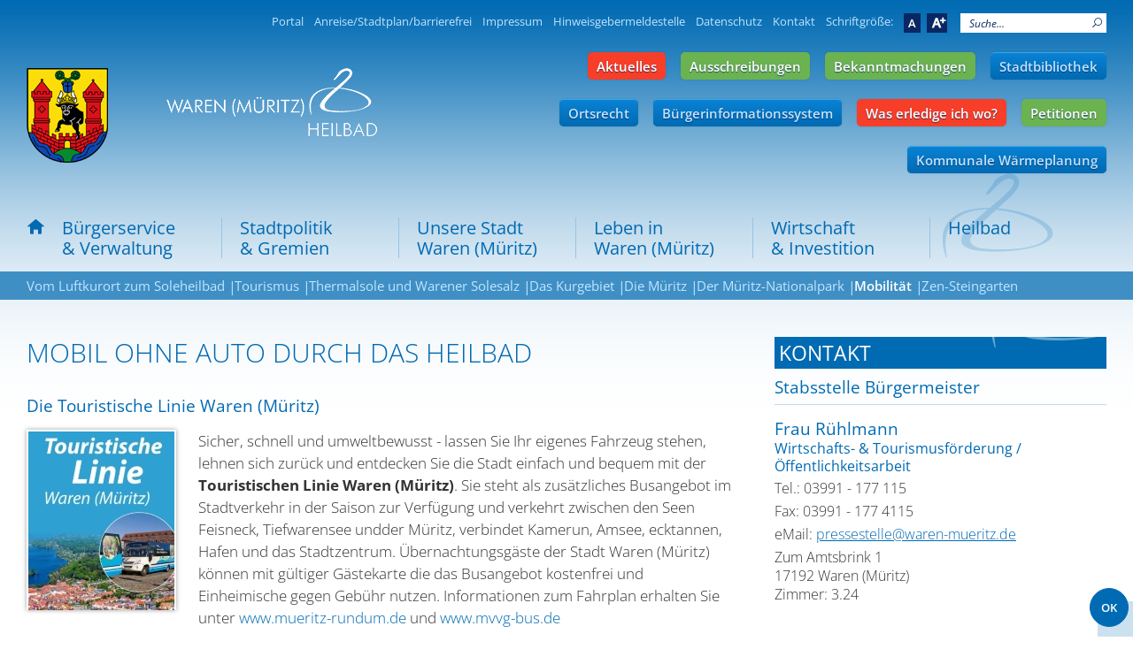

--- FILE ---
content_type: text/html;charset=UTF-8
request_url: http://www.waren-mueritz.de/de/heilbad/10.41-citylinie/???%20google_link%20???
body_size: 6354
content:
<!DOCTYPE html PUBLIC "-//W3C//DTD XHTML 1.0 Transitional//EN" "http://www.w3.org/TR/xhtml1/DTD/xhtml1-transitional.dtd">
<html>


<head>
	<meta http-equiv="X-UA-Compatible" content="IE=100" />
	<title>Mobil ohne Auto durch das Heilbad</title>
	<meta content="text/html; charset=UTF-8" http-equiv="Content-Type" />
	<meta name="description" content="" />
	<meta name="keywords" content="" />
	<meta name="viewport" content="width=device-width, initial-scale=1, maximum-scale=1" />
	<meta name="robots" content="index,follow" />
	<link rel="stylesheet" type="text/css" href="/_conf/system/css/style.css" media="screen" />
	<link rel="stylesheet" type="text/css" href="/_conf/system/css/print.css" media="print" />
	<link rel="shortcut icon" href="/_conf/system/pix/favicon.ico" type="image/x-icon" />
	<script type="text/javascript" src="/_conf/system/js/all.min.js"></script>
</head>
<body>
	<div id="wrapper">










	<div id="header" class="container">
			
			<div class="content_width">
				<div id="header_top">
					
                   
                    
					<div class="fright">
						<ul class="metanavi">
							<li><a title="Portal" href="/" >Portal</a></li>
							<li><a title="Anreise/Stadtplan/barrierefrei" href="/de/anreise/" >Anreise/Stadtplan/barrierefrei</a></li>
							<li><a title="Impressum" href="/de/impressum/" >Impressum</a></li>
							<li><a title="Hinweisgebermeldestelle" href="/de/ds1310-20250626/" >Hinweisgebermeldestelle</a></li>
							<li><a title="Datenschutz" href="/de/Datenschutzhinweise/" >Datenschutz</a></li>
							<li><a title="Kontakt" href="/de/kontakt/" >Kontakt</a></li>
						</ul>
						<!-- <ul class="languageswitcher">
							<li>Sprachen:</li>
							<li class="current"><a href="/de/">DE</a></li>
							<li><a href="/en/">EN</a></li>
						</ul> -->
						<ul class="fontswitcher">
							<li>Schriftgr&ouml;&szlig;e:</li>
							<li><a class="font_normal" href="#">A</a></li>
							<li><a class="font_big" href="#">A</a></li>
						</ul>
						<div id="headsearch">


							<form method="post" action="/de/suche/suchergebnis.html" class="searchform">
								<input type="hidden" name="page" value="1"/>
								<input type="hidden" name="specSearch" value="false"/>
								<input id="query" type="text" class="field" name="query" autocomplete="off" value="Suche..." onclick="if(this.value=='Suche...'){this.value='';};" />
								<button type="submit" name="search_submit"></button>
							</form>
						</div>
						<a id="mobile_menu_trigger" href="#" class="smartphone"></a>
					</div>
				</div>
				<div id="header_buttonline">
								
								<a class="button button_red" title="Aktuelles" href="/de/buergerservice-verwaltung/Aktuelles/" >Aktuelles</a>
								
								
								<a class="button button_green" title="Ausschreibungen" href="/de/buergerservice-verwaltung/ausschreibungen/" >Ausschreibungen</a>
								
								
								<a class="button button_green" title="Bekanntmachungen" href="/de/buergerservice-verwaltung/bekanntmachung/" >Bekanntmachungen</a>
								
								
								<a class="button button_blue" title="Stadtbibliothek" href="/de/leben-in-waren-mueritz/bibliothek/" >Stadtbibliothek</a>
								
								
								<a class="button button_blue" title="Ortsrecht" href="/de/buergerservice-verwaltung/ortsrecht_satzungen/" >Ortsrecht</a>
								
								
								<a class="button button_blue" title="Bürgerinformationssystem" href="https://ris.waren-mueritz.de/bi" >Bürgerinformationssystem</a>
								
								
								<a class="button button_red" title="Was erledige ich wo?" href="/de/buergerservice-verwaltung/was-erledige-ich-wo/" >Was erledige ich wo?</a>
								
								
								<a class="button button_green" title="Petitionen" href="/de/stadtpolitik-gremien/Petitionen/" >Petitionen</a>
								
								
								<a class="button button_blue" title="Kommunale Wärmeplanung" href="/de/unsere-stadt-waren-mueritz/planungs-und-entwicklungskonzepte/kommunale-waermeplanung/" >Kommunale Wärmeplanung</a>
								
				</div>
				<div class="header_logos">
				<a id="logo" href="/de/"><span class="icon icon-logo">Waren (M&uml;ritz) Heilbad</span></a>
				<a class="logo_heilwald" href="https://www.waren-mueritz.de/de/heilbad/10-jahre-heilbad/"><span class="icon icon-logo">Seite Heilwald</span></a>
				</div>
			</div>
		</div>
		<div class="container mainnavi_container">
			<div class="navi_bg"><span class="sr-only" aria-hidden="true">nur dekorativer Navigationshintergrund</span></div> 
			<div id="mobilenavi" class="smartphone">
				<a href="#" id="mobilenavi_closer"></a>
				<ul>
					<li><a href="/de/buergerservice-verwaltung/">Bürgerservice<br />& Verwaltung</a>
						<ul>
							<li><a href="/de/buergerservice-verwaltung/der-buergermeister/">Der Bürgermeister</a></li>
							<li><a href="/de/buergerservice-verwaltung/stadtverwaltung-im-ueberblick/">Ämterübersicht</a></li>
							<li><a href="/de/buergerservice-verwaltung/buergerbuero/">Bürgerbüro</a></li>
							<li><a href="/de/buergerservice-verwaltung/bekanntmachung/">Bekanntmachungen</a></li>
							<li><a href="/de/buergerservice-verwaltung/ausschreibungen/">Ausschreibungen</a></li>
							<li><a href="/de/buergerservice-verwaltung/ortsrecht_satzungen/">Ortsrecht & Satzungen</a></li>
							<li><a href="/de/buergerservice-verwaltung/1.15-formulare/">Formulare / Onlinedienste</a></li>
							<li><a href="/de/buergerservice-verwaltung/gleichstellung/">Gleichstellung</a></li>
							<li><a href="/de/buergerservice-verwaltung/was-erledige-ich-wo/">Was erledige ich wo?</a></li>
							<li><a href="/de/buergerservice-verwaltung/amtsblatt-warener-wochenblatt/">Warener Wochenblatt</a></li>
							<li><a href="/de/buergerservice-verwaltung/xrechnung/">XRechnung</a></li>
						</ul>
					</li>
					<li><a href="/de/stadtpolitik-gremien/">Stadtpolitik <br />& Gremien</a>
						<ul>
							<li><a href="/de/stadtpolitik-gremien/praesident-der-stadtvertretung/">Der Präsident der Stadtvertretung</a></li>
							<li><a href="/de/stadtpolitik-gremien/3.02-demokratie-leben/">Demokratie leben!</a></li>
							<li><a href="/de/stadtpolitik-gremien/stadtvertretung/">Stadtvertretung</a></li>
							<li><a href="/de/stadtpolitik-gremien/fraktionen-und-ausschuesse/">Fraktionen & Ausschüsse</a></li>
							<li><a href="/de/stadtpolitik-gremien/ris/">RatsInfoSystem</a></li>
							<li><a href="/de/stadtpolitik-gremien/partnerstaedte/">Partnerstädte</a></li>
							<li><a href="/de/stadtpolitik-gremien/schiedsstelle/">Schiedsstelle</a></li>
							<li><a href="/de/stadtpolitik-gremien/staedtische-preise/">Städtische Preise</a></li>
							<li><a href="/de/stadtpolitik-gremien/wahlen/">Wahlen</a>
								<ul>
									<li><a href="/de/stadtpolitik-gremien/wahlen/wahlen2025/">Wahlen 2025</a></li>
									<li><a href="/de/stadtpolitik-gremien/wahlen/wahlen2024/">Wahlen 2024</a></li>
									<li><a href="/de/stadtpolitik-gremien/wahlen/buergerentscheid2024/">Bürgereintscheid 2024</a></li>
									<li><a href="/de/stadtpolitik-gremien/wahlen/wahlen-2022/">Wahlen 2022</a></li>
									<li><a href="/de/stadtpolitik-gremien/wahlen/wahlen2021/">Wahlen 2021</a></li>
									<li><a href="/de/stadtpolitik-gremien/wahlen/wahlen2020/">Wahlen 2020</a></li>
									<li><a href="/de/stadtpolitik-gremien/wahlen/wahlen2019/">Wahlen 2019</a></li>
									<li><a href="/de/stadtpolitik-gremien/wahlen/lik-30.31-wahlen-2018/">Wahlen 2017/2018</a></li>
								</ul>
							</li>
							<li><a href="/de/stadtpolitik-gremien/Petitionen/">Petitionen</a></li>
						</ul>
					</li>
					<li><a href="/de/unsere-stadt-waren-mueritz/">Unsere Stadt Waren (Müritz)</a>
						<ul>
							<li><a href="/de/unsere-stadt-waren-mueritz/zahlen/">Wissenswertes</a></li>
							<li><a href="/de/unsere-stadt-waren-mueritz/veranstaltungskalender/">Veranstaltungskalender</a></li>
							<li><a href="/de/unsere-stadt-waren-mueritz/stadtplan-barrierefrei/">Stadtpläne</a></li>
							<li><a href="/de/unsere-stadt-waren-mueritz/stadtentwicklung/">Stadtentwicklung</a></li>
							<li><a href="/de/unsere-stadt-waren-mueritz/planungs-und-entwicklungskonzepte/">Planungs- und Entwicklungskonzepte</a>
								<ul>
									<li><a href="/de/unsere-stadt-waren-mueritz/planungs-und-entwicklungskonzepte/beteiligungsplattform/">Beteiligungsplattform </a></li>
									<li><a href="/de/unsere-stadt-waren-mueritz/planungs-und-entwicklungskonzepte/Freiraumkonzept/">Freiraumkonzept</a></li>
									<li><a href="/de/unsere-stadt-waren-mueritz/planungs-und-entwicklungskonzepte/6.61_isek/">ISEK</a></li>
									<li><a href="/de/unsere-stadt-waren-mueritz/planungs-und-entwicklungskonzepte/monitoring-stadtentwicklung/">Monitoring Stadtentwicklung</a></li>
									<li><a href="/de/unsere-stadt-waren-mueritz/planungs-und-entwicklungskonzepte/laermaktionsplan/">Lärmaktionsplan</a></li>
									<li><a href="/de/unsere-stadt-waren-mueritz/planungs-und-entwicklungskonzepte/integriertes-klimaschutzkonzept/">integriertes Klimaschutzkonzept</a></li>
									<li><a href="/de/unsere-stadt-waren-mueritz/planungs-und-entwicklungskonzepte/kommunale-waermeplanung/">Kommunale Wärmeplanung</a></li>
									<li><a href="/de/unsere-stadt-waren-mueritz/planungs-und-entwicklungskonzepte/hafenkonzept/">Hafenkonzept</a></li>
									<li><a href="/de/unsere-stadt-waren-mueritz/planungs-und-entwicklungskonzepte/ufernutzungskonzept/">Ufernutzungskonzept Tiefwarensee & Melzer See</a></li>
									<li><a href="/de/unsere-stadt-waren-mueritz/planungs-und-entwicklungskonzepte/kurortentwicklungskonzept/">Kurortentwicklungskonzept</a></li>
									<li><a href="/de/unsere-stadt-waren-mueritz/planungs-und-entwicklungskonzepte/Touristisches-Parkraumkonzept/">Touristisches Parkraumkonzept</a></li>
									<li><a href="/de/unsere-stadt-waren-mueritz/planungs-und-entwicklungskonzepte/Verkehrszaehlungen-in-der-Strelitzer-Strasse-und-Roebeler-Chaussee/">Verkehrszählungen in der Strelitzer Straße und Röbeler Chaussee</a></li>
								</ul>
							</li>
							<li><a href="/de/unsere-stadt-waren-mueritz/stadtansichten/">Stadtansichten</a></li>
							<li><a href="/de/unsere-stadt-waren-mueritz/wohnen/">... als Wohnort</a></li>
							<li><a href="/de/unsere-stadt-waren-mueritz/gastgeber/">... als Gastgeber</a></li>
							<li><a href="/de/unsere-stadt-waren-mueritz/vereine_wrn/">Vereine & Verbände</a></li>
							<li><a href="/de/unsere-stadt-waren-mueritz/10.41-erinnerungsort/">Zentraler Erinnerungsort</a></li>
						</ul>
					</li>
					<li><a href="/de/leben-in-waren-mueritz/">Leben in<br />Waren (Müritz)</a>
						<ul>
							<li><a href="/de/leben-in-waren-mueritz/familie-kinder-jugend-senioren/">Familie, Kinder, Jugend und Senioren</a>
								<ul>
									<li><a href="/de/leben-in-waren-mueritz/familie-kinder-jugend-senioren/lik-familienmedientag/">Familienmedientag</a></li>
									<li><a href="/de/leben-in-waren-mueritz/familie-kinder-jugend-senioren/kinderbetreuung/">Kinderbetreuung </a></li>
									<li><a href="/de/leben-in-waren-mueritz/familie-kinder-jugend-senioren/sport/">Sport & Spiel</a></li>
									<li><a href="/de/leben-in-waren-mueritz/familie-kinder-jugend-senioren/praeventionsrat/">Präventionsrat</a></li>
									<li><a href="/de/leben-in-waren-mueritz/familie-kinder-jugend-senioren/senioren-und_behindertenbeirat/">Senioren- und Behindertenbeirat</a></li>
								</ul>
							</li>
							<li><a href="/de/leben-in-waren-mueritz/schulen_bildung/">Schulen & Horte</a></li>
							<li><a href="/de/leben-in-waren-mueritz/jugendeinrichtungen/">JOO! / Papenberger Jugendtreff</a></li>
							<li><a href="/de/leben-in-waren-mueritz/heiraten-und-standesamt/">Heiraten & Standesamt </a>
								<ul>
									<li><a href="/de/leben-in-waren-mueritz/heiraten-und-standesamt/heiraten-in-waren-mueritz-und-umgebung/">Heiraten in Waren (Müritz) und Umgebung</a></li>
									<li><a href="/de/leben-in-waren-mueritz/heiraten-und-standesamt/alles-rund-um-die-geburt/">Geburt</a></li>
									<li><a href="/de/leben-in-waren-mueritz/heiraten-und-standesamt/ableben-_-tod-eines-angehoerigen/">Tod eines Angehörigen</a></li>
									<li><a href="/de/leben-in-waren-mueritz/heiraten-und-standesamt/Urkundenstelle/">Urkundenstelle</a></li>
									<li><a href="/de/leben-in-waren-mueritz/heiraten-und-standesamt/weitere-leistungen-im-standesamt/">Weitere Leistungen</a></li>
								</ul>
							</li>
							<li><a href="/de/leben-in-waren-mueritz/fluechtlingshilfe/">Integration & Hilfe</a></li>
							<li><a href="/de/leben-in-waren-mueritz/kunst_kultur/">Kunst & Kultur</a>
								<ul>
									<li><a href="/de/leben-in-waren-mueritz/kunst_kultur/1.15-verlinkungen-kultur/">WER macht WAS</a></li>
									<li><a href="/de/leben-in-waren-mueritz/kunst_kultur/denkmalpflege/">Denkmale & Kunstwerke</a></li>
									<li><a href="/de/leben-in-waren-mueritz/kunst_kultur/galerien/">Galerien und Museen</a></li>
									<li><a href="/de/leben-in-waren-mueritz/kunst_kultur/kirche/">Kirche & Religion</a></li>
									<li><a href="/de/leben-in-waren-mueritz/kunst_kultur/1.15-mueritzeum/">Müritzeum</a></li>
									<li><a href="/de/leben-in-waren-mueritz/kunst_kultur/freilichtbuehne/">Freilichtbühne</a></li>
								</ul>
							</li>
							<li><a href="/de/leben-in-waren-mueritz/bibliothek/">Stadtbibliothek</a>
								<ul>
									<li><a href="/de/leben-in-waren-mueritz/bibliothek/lik-30-30-veranstaltungen-bibliothek/">Veranstaltungen</a></li>
									<li><a href="/de/leben-in-waren-mueritz/bibliothek/lik-bibliotheksinfo/">Info</a></li>
									<li><a href="/de/leben-in-waren-mueritz/bibliothek/opac-iframe/">OnlineRecherche</a></li>
								</ul>
							</li>
							<li><a href="/de/leben-in-waren-mueritz/stadtmuseum/">Stadtgeschichtliches Museum</a></li>
							<li><a href="/de/leben-in-waren-mueritz/10.41-weihnachtliches-waren/">Weihnachtliches Waren</a></li>
						</ul>
					</li>
					<li><a href="/de/wirtschaft-investition/">Wirtschaft <br />& Investition</a>
						<ul>
							<li><a href="/de/wirtschaft-investition/wirtschaftsfoerderung/">Wirtschaftsförderung</a></li>
							<li><a href="/de/wirtschaft-investition/daten/">Daten & Fakten</a></li>
							<li><a href="/de/wirtschaft-investition/unternehmen/">Unternehmen vor Ort</a></li>
							<li><a href="/de/wirtschaft-investition/gewerbeflaechenentwicklung/">Entwicklung der Gewerbeflächen</a></li>
							<li><a href="/de/wirtschaft-investition/eu-foerderung/">Förderung durch die Europäischen Union</a></li>
							<li><a href="/de/wirtschaft-investition/gewerbegrundstuecke/">Gewerbegrundstücke</a></li>
							<li><a href="/de/wirtschaft-investition/aktuelles_baugeschehen/">aktuelles Baugeschehen</a>
								<ul>
									<li><a href="/de/wirtschaft-investition/aktuelles_baugeschehen/60.65.1-aktuelle-bauvorhaben/">Baumaßnahmen Hochbau</a></li>
									<li><a href="/de/wirtschaft-investition/aktuelles_baugeschehen/60.65.1-aktuelle-bauvorhaben_0001/">Baumaßnahmen Tiefbau</a></li>
									<li><a href="/de/wirtschaft-investition/aktuelles_baugeschehen/60.65.1-aktuelle-bauvorhaben_0001_0001/">Baumaßnahmen Freianlagen</a></li>
								</ul>
							</li>
							<li><a href="/de/wirtschaft-investition/investieren-am-wasser/">Investieren am Wasser</a></li>
							<li><a href="/de/wirtschaft-investition/Spenden/">Spenden</a></li>
						</ul>
					</li>
					<li><a href="/de/heilbad/" class="current">Heilbad</a>
						<ul>
							<li><a href="/de/heilbad/vom-luftkurort-zum-soleheilbad/">Vom Luftkurort zum Soleheilbad</a></li>
							<li><a href="/de/heilbad/tourismus/">Tourismus</a></li>
							<li><a href="/de/heilbad/sole-salz/">Thermalsole und Warener Solesalz</a></li>
							<li><a href="/de/heilbad/kurgebiet/">Das Kurgebiet</a></li>
							<li><a href="/de/heilbad/mueritz/">Die Müritz</a></li>
							<li><a href="/de/heilbad/nationalpark/">Der Müritz-Nationalpark</a></li>
							<li><a href="/de/heilbad/10.41-citylinie/" class="current">Mobilität</a></li>
							<li><a href="/de/heilbad/10.41-zengarten/">Zen-Steingarten</a></li>
						</ul>
					</li>
				</ul>
			</div>
			<div id="mainnavi" class="content_width " >
				<a href="/de/" id="homebutton"></a>
<ul>
					<li><a href="/de/buergerservice-verwaltung/"><span>Bürgerservice<br />& Verwaltung</span></a>
						 <div class="subnavi"><div class="content_width"><ul>
							<li><a href="/de/buergerservice-verwaltung/der-buergermeister/">Der Bürgermeister</a></li>
							<li><a href="/de/buergerservice-verwaltung/stadtverwaltung-im-ueberblick/">Ämterübersicht</a></li>
							<li><a href="/de/buergerservice-verwaltung/buergerbuero/">Bürgerbüro</a></li>
							<li><a href="/de/buergerservice-verwaltung/bekanntmachung/">Bekanntmachungen</a></li>
							<li><a href="/de/buergerservice-verwaltung/ausschreibungen/">Ausschreibungen</a></li>
							<li><a href="/de/buergerservice-verwaltung/ortsrecht_satzungen/">Ortsrecht & Satzungen</a></li>
							<li><a href="/de/buergerservice-verwaltung/1.15-formulare/">Formulare / Onlinedienste</a></li>
							<li><a href="/de/buergerservice-verwaltung/gleichstellung/">Gleichstellung</a></li>
							<li><a href="/de/buergerservice-verwaltung/was-erledige-ich-wo/">Was erledige ich wo?</a></li>
							<li><a href="/de/buergerservice-verwaltung/amtsblatt-warener-wochenblatt/">Warener Wochenblatt</a></li>
							<li><a href="/de/buergerservice-verwaltung/xrechnung/">XRechnung</a></li>
						</ul></div></div>
					</li>
					<li><a href="/de/stadtpolitik-gremien/"><span>Stadtpolitik <br />& Gremien</span></a>
						 <div class="subnavi"><div class="content_width"><ul>
							<li><a href="/de/stadtpolitik-gremien/praesident-der-stadtvertretung/">Der Präsident der Stadtvertretung</a></li>
							<li><a href="/de/stadtpolitik-gremien/3.02-demokratie-leben/">Demokratie leben!</a></li>
							<li><a href="/de/stadtpolitik-gremien/stadtvertretung/">Stadtvertretung</a></li>
							<li><a href="/de/stadtpolitik-gremien/fraktionen-und-ausschuesse/">Fraktionen & Ausschüsse</a></li>
							<li><a href="/de/stadtpolitik-gremien/ris/">RatsInfoSystem</a></li>
							<li><a href="/de/stadtpolitik-gremien/partnerstaedte/">Partnerstädte</a></li>
							<li><a href="/de/stadtpolitik-gremien/schiedsstelle/">Schiedsstelle</a></li>
							<li><a href="/de/stadtpolitik-gremien/staedtische-preise/">Städtische Preise</a></li>
							<li><a href="/de/stadtpolitik-gremien/wahlen/">Wahlen</a>
								<ul>
									<li><a href="/de/stadtpolitik-gremien/wahlen/wahlen2025/">Wahlen 2025</a></li>
									<li><a href="/de/stadtpolitik-gremien/wahlen/wahlen2024/">Wahlen 2024</a></li>
									<li><a href="/de/stadtpolitik-gremien/wahlen/buergerentscheid2024/">Bürgereintscheid 2024</a></li>
									<li><a href="/de/stadtpolitik-gremien/wahlen/wahlen-2022/">Wahlen 2022</a></li>
									<li><a href="/de/stadtpolitik-gremien/wahlen/wahlen2021/">Wahlen 2021</a></li>
									<li><a href="/de/stadtpolitik-gremien/wahlen/wahlen2020/">Wahlen 2020</a></li>
									<li><a href="/de/stadtpolitik-gremien/wahlen/wahlen2019/">Wahlen 2019</a></li>
									<li><a href="/de/stadtpolitik-gremien/wahlen/lik-30.31-wahlen-2018/">Wahlen 2017/2018</a></li>
								</ul>
							</li>
							<li><a href="/de/stadtpolitik-gremien/Petitionen/">Petitionen</a></li>
						</ul></div></div>
					</li>
					<li><a href="/de/unsere-stadt-waren-mueritz/"><span>Unsere Stadt Waren (Müritz)</span></a>
						 <div class="subnavi"><div class="content_width"><ul>
							<li><a href="/de/unsere-stadt-waren-mueritz/zahlen/">Wissenswertes</a></li>
							<li><a href="/de/unsere-stadt-waren-mueritz/veranstaltungskalender/">Veranstaltungskalender</a></li>
							<li><a href="/de/unsere-stadt-waren-mueritz/stadtplan-barrierefrei/">Stadtpläne</a></li>
							<li><a href="/de/unsere-stadt-waren-mueritz/stadtentwicklung/">Stadtentwicklung</a></li>
							<li><a href="/de/unsere-stadt-waren-mueritz/planungs-und-entwicklungskonzepte/">Planungs- und Entwicklungskonzepte</a>
								<ul>
									<li><a href="/de/unsere-stadt-waren-mueritz/planungs-und-entwicklungskonzepte/beteiligungsplattform/">Beteiligungsplattform </a></li>
									<li><a href="/de/unsere-stadt-waren-mueritz/planungs-und-entwicklungskonzepte/Freiraumkonzept/">Freiraumkonzept</a></li>
									<li><a href="/de/unsere-stadt-waren-mueritz/planungs-und-entwicklungskonzepte/6.61_isek/">ISEK</a></li>
									<li><a href="/de/unsere-stadt-waren-mueritz/planungs-und-entwicklungskonzepte/monitoring-stadtentwicklung/">Monitoring Stadtentwicklung</a></li>
									<li><a href="/de/unsere-stadt-waren-mueritz/planungs-und-entwicklungskonzepte/laermaktionsplan/">Lärmaktionsplan</a></li>
									<li><a href="/de/unsere-stadt-waren-mueritz/planungs-und-entwicklungskonzepte/integriertes-klimaschutzkonzept/">integriertes Klimaschutzkonzept</a></li>
									<li><a href="/de/unsere-stadt-waren-mueritz/planungs-und-entwicklungskonzepte/kommunale-waermeplanung/">Kommunale Wärmeplanung</a></li>
									<li><a href="/de/unsere-stadt-waren-mueritz/planungs-und-entwicklungskonzepte/hafenkonzept/">Hafenkonzept</a></li>
									<li><a href="/de/unsere-stadt-waren-mueritz/planungs-und-entwicklungskonzepte/ufernutzungskonzept/">Ufernutzungskonzept Tiefwarensee & Melzer See</a></li>
									<li><a href="/de/unsere-stadt-waren-mueritz/planungs-und-entwicklungskonzepte/kurortentwicklungskonzept/">Kurortentwicklungskonzept</a></li>
									<li><a href="/de/unsere-stadt-waren-mueritz/planungs-und-entwicklungskonzepte/Touristisches-Parkraumkonzept/">Touristisches Parkraumkonzept</a></li>
									<li><a href="/de/unsere-stadt-waren-mueritz/planungs-und-entwicklungskonzepte/Verkehrszaehlungen-in-der-Strelitzer-Strasse-und-Roebeler-Chaussee/">Verkehrszählungen in der Strelitzer Straße und Röbeler Chaussee</a></li>
								</ul>
							</li>
							<li><a href="/de/unsere-stadt-waren-mueritz/stadtansichten/">Stadtansichten</a></li>
							<li><a href="/de/unsere-stadt-waren-mueritz/wohnen/">... als Wohnort</a></li>
							<li><a href="/de/unsere-stadt-waren-mueritz/gastgeber/">... als Gastgeber</a></li>
							<li><a href="/de/unsere-stadt-waren-mueritz/vereine_wrn/">Vereine & Verbände</a></li>
							<li><a href="/de/unsere-stadt-waren-mueritz/10.41-erinnerungsort/">Zentraler Erinnerungsort</a></li>
						</ul></div></div>
					</li>
					<li><a href="/de/leben-in-waren-mueritz/"><span>Leben in<br />Waren (Müritz)</span></a>
						 <div class="subnavi"><div class="content_width"><ul>
							<li><a href="/de/leben-in-waren-mueritz/familie-kinder-jugend-senioren/">Familie, Kinder, Jugend und Senioren</a>
								<ul>
									<li><a href="/de/leben-in-waren-mueritz/familie-kinder-jugend-senioren/lik-familienmedientag/">Familienmedientag</a></li>
									<li><a href="/de/leben-in-waren-mueritz/familie-kinder-jugend-senioren/kinderbetreuung/">Kinderbetreuung </a></li>
									<li><a href="/de/leben-in-waren-mueritz/familie-kinder-jugend-senioren/sport/">Sport & Spiel</a></li>
									<li><a href="/de/leben-in-waren-mueritz/familie-kinder-jugend-senioren/praeventionsrat/">Präventionsrat</a></li>
									<li><a href="/de/leben-in-waren-mueritz/familie-kinder-jugend-senioren/senioren-und_behindertenbeirat/">Senioren- und Behindertenbeirat</a></li>
								</ul>
							</li>
							<li><a href="/de/leben-in-waren-mueritz/schulen_bildung/">Schulen & Horte</a></li>
							<li><a href="/de/leben-in-waren-mueritz/jugendeinrichtungen/">JOO! / Papenberger Jugendtreff</a></li>
							<li><a href="/de/leben-in-waren-mueritz/heiraten-und-standesamt/">Heiraten & Standesamt </a>
								<ul>
									<li><a href="/de/leben-in-waren-mueritz/heiraten-und-standesamt/heiraten-in-waren-mueritz-und-umgebung/">Heiraten in Waren (Müritz) und Umgebung</a></li>
									<li><a href="/de/leben-in-waren-mueritz/heiraten-und-standesamt/alles-rund-um-die-geburt/">Geburt</a></li>
									<li><a href="/de/leben-in-waren-mueritz/heiraten-und-standesamt/ableben-_-tod-eines-angehoerigen/">Tod eines Angehörigen</a></li>
									<li><a href="/de/leben-in-waren-mueritz/heiraten-und-standesamt/Urkundenstelle/">Urkundenstelle</a></li>
									<li><a href="/de/leben-in-waren-mueritz/heiraten-und-standesamt/weitere-leistungen-im-standesamt/">Weitere Leistungen</a></li>
								</ul>
							</li>
							<li><a href="/de/leben-in-waren-mueritz/fluechtlingshilfe/">Integration & Hilfe</a></li>
							<li><a href="/de/leben-in-waren-mueritz/kunst_kultur/">Kunst & Kultur</a>
								<ul>
									<li><a href="/de/leben-in-waren-mueritz/kunst_kultur/1.15-verlinkungen-kultur/">WER macht WAS</a></li>
									<li><a href="/de/leben-in-waren-mueritz/kunst_kultur/denkmalpflege/">Denkmale & Kunstwerke</a></li>
									<li><a href="/de/leben-in-waren-mueritz/kunst_kultur/galerien/">Galerien und Museen</a></li>
									<li><a href="/de/leben-in-waren-mueritz/kunst_kultur/kirche/">Kirche & Religion</a></li>
									<li><a href="/de/leben-in-waren-mueritz/kunst_kultur/1.15-mueritzeum/">Müritzeum</a></li>
									<li><a href="/de/leben-in-waren-mueritz/kunst_kultur/freilichtbuehne/">Freilichtbühne</a></li>
								</ul>
							</li>
							<li><a href="/de/leben-in-waren-mueritz/bibliothek/">Stadtbibliothek</a>
								<ul>
									<li><a href="/de/leben-in-waren-mueritz/bibliothek/lik-30-30-veranstaltungen-bibliothek/">Veranstaltungen</a></li>
									<li><a href="/de/leben-in-waren-mueritz/bibliothek/lik-bibliotheksinfo/">Info</a></li>
									<li><a href="/de/leben-in-waren-mueritz/bibliothek/opac-iframe/">OnlineRecherche</a></li>
								</ul>
							</li>
							<li><a href="/de/leben-in-waren-mueritz/stadtmuseum/">Stadtgeschichtliches Museum</a></li>
							<li><a href="/de/leben-in-waren-mueritz/10.41-weihnachtliches-waren/">Weihnachtliches Waren</a></li>
						</ul></div></div>
					</li>
					<li><a href="/de/wirtschaft-investition/"><span>Wirtschaft <br />& Investition</span></a>
						 <div class="subnavi"><div class="content_width"><ul>
							<li><a href="/de/wirtschaft-investition/wirtschaftsfoerderung/">Wirtschaftsförderung</a></li>
							<li><a href="/de/wirtschaft-investition/daten/">Daten & Fakten</a></li>
							<li><a href="/de/wirtschaft-investition/unternehmen/">Unternehmen vor Ort</a></li>
							<li><a href="/de/wirtschaft-investition/gewerbeflaechenentwicklung/">Entwicklung der Gewerbeflächen</a></li>
							<li><a href="/de/wirtschaft-investition/eu-foerderung/">Förderung durch die Europäischen Union</a></li>
							<li><a href="/de/wirtschaft-investition/gewerbegrundstuecke/">Gewerbegrundstücke</a></li>
							<li><a href="/de/wirtschaft-investition/aktuelles_baugeschehen/">aktuelles Baugeschehen</a>
								<ul>
									<li><a href="/de/wirtschaft-investition/aktuelles_baugeschehen/60.65.1-aktuelle-bauvorhaben/">Baumaßnahmen Hochbau</a></li>
									<li><a href="/de/wirtschaft-investition/aktuelles_baugeschehen/60.65.1-aktuelle-bauvorhaben_0001/">Baumaßnahmen Tiefbau</a></li>
									<li><a href="/de/wirtschaft-investition/aktuelles_baugeschehen/60.65.1-aktuelle-bauvorhaben_0001_0001/">Baumaßnahmen Freianlagen</a></li>
								</ul>
							</li>
							<li><a href="/de/wirtschaft-investition/investieren-am-wasser/">Investieren am Wasser</a></li>
							<li><a href="/de/wirtschaft-investition/Spenden/">Spenden</a></li>
						</ul></div></div>
					</li>
					<li><a href="/de/heilbad/" class="current"><span>Heilbad</span></a>
						 <div class="subnavi"><div class="content_width"><ul>
							<li><a href="/de/heilbad/vom-luftkurort-zum-soleheilbad/">Vom Luftkurort zum Soleheilbad</a></li>
							<li><a href="/de/heilbad/tourismus/">Tourismus</a></li>
							<li><a href="/de/heilbad/sole-salz/">Thermalsole und Warener Solesalz</a></li>
							<li><a href="/de/heilbad/kurgebiet/">Das Kurgebiet</a></li>
							<li><a href="/de/heilbad/mueritz/">Die Müritz</a></li>
							<li><a href="/de/heilbad/nationalpark/">Der Müritz-Nationalpark</a></li>
							<li><a href="/de/heilbad/10.41-citylinie/" class="current">Mobilität</a></li>
							<li><a href="/de/heilbad/10.41-zengarten/">Zen-Steingarten</a></li>
						</ul></div></div>
					</li>
				</ul>
			</div>
			<div class="container" id="mainnavi_lv2">
				<div class="content_width">
							<ul class="sublevel_navigation">
								<li><a href="/de/heilbad/vom-luftkurort-zum-soleheilbad/">Vom Luftkurort zum Soleheilbad</a></li>
								<li><a href="/de/heilbad/tourismus/">Tourismus</a></li>
								<li><a href="/de/heilbad/sole-salz/">Thermalsole und Warener Solesalz</a></li>
								<li><a href="/de/heilbad/kurgebiet/">Das Kurgebiet</a></li>
								<li><a href="/de/heilbad/mueritz/">Die Müritz</a></li>
								<li><a href="/de/heilbad/nationalpark/">Der Müritz-Nationalpark</a></li>
								<li class="current"><a href="/de/heilbad/10.41-citylinie/">Mobilität</a></li>
								<li><a href="/de/heilbad/10.41-zengarten/">Zen-Steingarten</a></li>
							</ul>
				</div>
			</div>
			<div class="container" id="mainnavi_lv3">
				<div class="content_width">
				</div>
			</div>
		</div><div  id="slider" ></div>

		<div class="container">
			<div id="main" class="content_width">
				<div id="maincol">
					<h1>Mobil ohne Auto durch das Heilbad</h1>
<div  id="content" >		<div class="absatz">
			<h2>Die Touristische Linie Waren (Müritz)</h2>
			<div class="absatz_image">
				<a class="portrait" title="Touristische Linie"><img src="/export/sites/waren/de/bilder/TourLi.JPG_881144700.jpg" title="Touristische Linie" alt="Touristische Linie" /></a>
			</div>
			<div class="absatz_text">
				<p>Sicher, schnell und umweltbewusst - lassen Sie Ihr eigenes Fahrzeug stehen, lehnen sich zurück und entdecken Sie die Stadt einfach und bequem mit der <strong>Touristischen Linie Waren (Müritz)</strong>. Sie steht als zusätzliches Busangebot im Stadtverkehr in der Saison zur Verfügung und verkehrt zwischen den Seen Feisneck, Tiefwarensee undder Müritz, verbindet Kamerun, Amsee, ecktannen, Hafen und das Stadtzentrum. Übernachtungsgäste der Stadt Waren (Müritz) können mit gültiger Gästekarte die das Busangebot kostenfrei und Einheimische gegen Gebühr nutzen. Informationen zum Fahrplan erhalten Sie unter <a href="http://www.mueritz-rundum.de" target="_blank" rel="noopener">www.mueritz-rundum.de</a> und <a href="http://www.mvvg-bus.de" target="_blank" rel="noopener">www.mvvg-bus.de</a></p>
	
	
	
	
			</div>
		</div>		<div class="absatz">
			<h2>MÜRITZ rundum mit dem Nationalpark-Ticket</h2>
			<div class="absatz_image">
				<a class="portrait" title="Müritz rundum"><img src="/export/sites/waren/de/bilder/Mueritz-rundum.JPG_1487788518.jpg" title="Müritz rundum" alt="Müritz rundum" /></a>
			</div>
			<div class="absatz_text">
				<p>Morgens per Bus in den Müritz-Nationalpark. Anhalten wo man möchte. Per Webcam Fischadler beobachten, mit dem Kanu über stille Gewässer und am Nachmittag zurück mit dem Ausflugsschiff über die Müritz in den Hafen von Waren (Müritz)? Mit<strong> „MÜRITZ rundum“</strong> erkunden Sie per Bus den Müritz-Nationalpark und die Region! Übernachtungsgäste in Waren (Müritz), Klink, Röbel/Müritz und Rechlin können bis 31. Oktober die Busse von „MÜRITZ rundum“ kostenfrei nutzen. So oft Sie möchten. Einfach Gästekarte vorzeigen und einsteigen. Für Gäste, die nicht in den genannten Orten übernachten, ist das Müritz-Nationalpark-Ticket die flexible Verkehrsverbindung in den Müritz-Nationalpark. Lassen Sie Ihr eigenes Fahrzeug stehen! Die Busse pendeln durch das Schutzgebiet, sogar dort, wo Durchfahrtsverkehr nicht mehr gestattet ist. Obendrein ermöglichen sie den Anschluss an die Nationalparklinie der Weissen Flotte mit dem Nationalparkschiff MS DIANA. Unterwegs haben Sie die Möglichkeit auszusteigen, um zu wandern, zu radeln oder eine Führung zu erleben. Der Fahrradtransport ist bei Bus und Schiff je nach Kapazität möglich.<br />Weitere Informationen zu MÜRITZ rundum und dem Nationalpark-Ticket <a href="http://www.mueritz-rundum.de">www.mueritz-rundum.de</a></p>
	
	
	
	
			</div>
		</div></div>
				</div>
				<div id="sidebar">
<div  id="side" >					<div class="infobox mobileaccordion">
						<h4 class="infobox_header"><span>Kontakt</span></h4>
						<div class="infobox_content">
							<h5 class="singleborder">Stabsstelle Bürgermeister</h5>
							<ul class="teaserlist personlist">
								<li>
									<h5>Frau Rühlmann</h5>
									<h6>Wirtschafts- & Tourismusförderung / Öffentlichkeitsarbeit</h6>
									<p><a href="tel:03991177115">Tel.: 03991 - 177 115</a></p>
									<p>Fax: 03991 - 177 4115</p>
									<p>eMail: <a href="mailto:pressestelle@waren-mueritz.de">pressestelle@waren-mueritz.de</a></p>
									<p>Zum Amtsbrink 1<br />17192 Waren (Müritz)<br />Zimmer: 3.24</p>
								</li>
							</ul>
						</div>
					</div>					<div class="infobox special">
						<h4 class="infobox_header">INFORMATION</h4>
						<div class="infobox_content">
							<p>Informationen zu touristisch nutzbaren Busangeboten, dem Fahrplan der Nationalparklinie und des Stadtverkehrs erhalten Sie in Ihrer <br />Unterkunft, in der Tourist- Information sowie unter <strong><a href="http://www.mueritz-rundum.de">www.mueritz-rundum.de</a> </strong>und <strong><a href="http://www.mvvg-bus.de">www.mvvg-bus.de</a></strong></p>
<p>&nbsp;</p>
						</div>
					</div></div>
				</div>
			</div>
		</div>



			
			<div id="footer" class="container">
			<div class="content_width">
				<div id="footer_top">
					<p>Copyright (c) 2015 Stadtverwaltung Waren (Müritz). Alle Rechte vorbehalten.</p>
					<ul>
						<li><a href="#print" onClick="javascript:window.print()">Seite drucken</a></li>
						<li class="ui-helper-hidden"><a href="#">Sitemap</a></li>
						<li class="ui-helper-hidden"><a href="??? google_link ???" target="_blank"><span class="icon icon-googlePlus"></span></a></li>
					</ul>
				</div>
				<div id="footer_bottom">
					<div class="footer_col">
						<div class="footer_col_inner"><h4>Kontakt</h4>
<p><strong>Stadt Waren (Müritz)<br /></strong> Zum Amtsbrink 1 | 17192 Waren (Müritz)<br /><strong>Telefon:</strong> (03991) 177-0<br /><strong>Telefax:</strong> (03991) 177-177<br /><a title="allgemein" href="mailto:postamt@waren-mueritz.de">postamt@waren-mueritz.de</a><a href="mailto:oeffentlichkeit@waren-mueritz.de"><br /><br /></a><strong>Bankverbindung: MÜRITZ SPARKASSE<br /></strong>IBAN: DE64 1505 0100 0640 0350 00<br />BIC-/SWIFT-Code: NOLADE21WRN<strong><br /></strong></p>

						</div>
					</div>
					<div class="footer_col">
						<div class="footer_col_inner"><h4>Allgemeine Öffnungszeiten</h4>
<div class="footerline">
<div class="left"><strong>Montag:</strong></div>
<div class="right">8:30 - 12:00 Uhr (Wohngeldbehörde geschlossen)</div>
</div>
<div class="footerline">
<div class="left"><strong>Dienstag:</strong></div>
<div class="right">8:30 - 12:00 und 13:30 - 17:30 Uhr</div>
</div>
<div class="footerline">
<div class="left"><strong>Mittwoch:</strong></div>
<div class="right">8:30 - 12:00 Uhr (Wohngeldbehörde geschlossen)</div>
</div>
<div class="footerline">
<div class="left"><strong>Donnerstag:</strong></div>
<div class="right">8:30 - 12:00 Uhr und 13:30 - 16:00 Uhr</div>
</div>
<div class="footerline">
<div class="left"><strong>Freitag:</strong></div>
<div class="right">8:30 - 12:00 Uhr (Wohngeldbehörde und Standesamt geschlossen)</div>
</div>

						</div>
					</div>
					<div class="footer_col last">
						<div class="footer_col_inner"><h4>Öffnungszeiten Bürgerbüro</h4>
<div class="footerline">
<div class="left"><strong>Montag:</strong></div>
<div class="right">8:00 - 12:00 Uhr &amp; 13:00 - 16:00</div>
</div>
<div class="footerline">
<div class="left"><strong>Dienstag:</strong></div>
<div class="right">8:00 - 12:00 &amp; 13:00 - 17:30 Uhr</div>
</div>
<div class="footerline">
<div class="left"><strong>Mittwoch:</strong></div>
<div class="right">geschlossen</div>
</div>
<div class="footerline">
<div class="left"><strong>Donnerstag:</strong></div>
<div class="right">8:00 - 12:00 &amp; 13:00 - 16:00Uhr</div>
</div>
<div class="footerline">
<div class="left"><strong>Freitag: </strong><strong><br /></strong></div>
<div class="right">8:00 - 13:00 Uhr</div>
</div>

						</div>
					</div>
				</div>
			
			
				
			</div>
		</div>
		
		
		<div class="stoerer">			
			<div class="popup_inner">
				
					
						
					
				
				<div class="popup_content">
					
					
					
						
							
						
					 
				</div>
			</div>			
			<button type="button" class="btn btn-default btn_close">OK</button>
		</div>
	

	</div>
</body>
</html>

--- FILE ---
content_type: text/css;charset=UTF-8
request_url: http://www.waren-mueritz.de/_conf/system/css/style.css
body_size: 10756
content:
.sr-only{position:absolute;width:1px;height:1px;padding:0;margin:-1px;overflow:hidden;clip:rect(0, 0, 0, 0);border:0}.sr-only{position:absolute;width:1px;height:1px;padding:0;margin:-1px;overflow:hidden;clip:rect(0, 0, 0, 0);border:0}/*! jQuery UI - v1.11.3 - 2015-02-13
* http://jqueryui.com
* Includes: core.css, accordion.css, tooltip.css
* Copyright 2015 jQuery Foundation and other contributors; Licensed MIT */.ui-helper-hidden{display:none}.ui-helper-hidden-accessible{border:0;clip:rect(0 0 0 0);height:1px;margin:-1px;overflow:hidden;padding:0;position:absolute;width:1px}.ui-helper-reset{margin:0;padding:0;border:0;outline:0;line-height:1.3;text-decoration:none;font-size:100%;list-style:none}.ui-helper-clearfix:before,.ui-helper-clearfix:after{content:"";display:table;border-collapse:collapse}.ui-helper-clearfix:after{clear:both}.ui-helper-clearfix{min-height:0}.ui-helper-zfix{width:100%;height:100%;top:0;left:0;position:absolute;opacity:0;filter:Alpha(Opacity=0)}.ui-front{z-index:100}.ui-state-disabled{cursor:default !important}.ui-icon{display:block;text-indent:-99999px;overflow:hidden;background-repeat:no-repeat}.ui-widget-overlay{position:fixed;top:0;left:0;width:100%;height:100%}.ui-accordion .ui-accordion-header{display:block;cursor:pointer;position:relative;margin:2px 0 0 0;min-height:0;font-size:100%}.ui-accordion .ui-accordion-icons .ui-accordion-icons{padding-left:2.2em}.ui-accordion .ui-accordion-header .ui-accordion-header-icon{position:absolute;left:.5em;top:50%;margin-top:-8px}.ui-accordion .ui-accordion-content{border-top:0}.ui-tooltip{padding:8px;position:absolute;z-index:9999;max-width:300px;-webkit-box-shadow:0 0 5px #aaa;box-shadow:0 0 5px #aaa}body .ui-tooltip{border-width:2px}.sr-only{position:absolute;width:1px;height:1px;padding:0;margin:-1px;overflow:hidden;clip:rect(0, 0, 0, 0);border:0}.mfp-bg{top:0;left:0;width:100%;height:100%;z-index:1042;overflow:hidden;position:fixed;background:#0b0b0b;opacity:.8;filter:alpha(opacity=80)}.mfp-wrap{top:0;left:0;width:100%;height:100%;z-index:1043;position:fixed;outline:none !important;-webkit-backface-visibility:hidden}.mfp-container{text-align:center;position:absolute;width:100%;height:100%;left:0;top:0;padding:0 8px;-webkit-box-sizing:border-box;-moz-box-sizing:border-box;box-sizing:border-box}.mfp-container:before{content:"";display:inline-block;height:100%;vertical-align:middle}.mfp-align-top .mfp-container:before{display:none}.mfp-content{position:relative;background:#fff;display:inline-block;vertical-align:middle;margin:0 auto;text-align:left;border:10px solid #fff;border-top:0;border-bottom-width:20px;-webkit-box-sizing:border-box;-moz-box-sizing:border-box;box-sizing:border-box;z-index:1045}.mfp-inline-holder .mfp-content,.mfp-ajax-holder .mfp-content{width:100%;cursor:auto}.mfp-ajax-cur{cursor:progress}.mfp-zoom-out-cur,.mfp-zoom-out-cur .mfp-image-holder .mfp-close{cursor:pointer}.mfp-zoom{cursor:pointer;cursor:-webkit-zoom-in;cursor:-moz-zoom-in;cursor:zoom-in}.mfp-auto-cursor .mfp-content{cursor:auto}.mfp-close,.mfp-arrow,.mfp-preloader,.mfp-counter{-webkit-user-select:none;-moz-user-select:none;user-select:none}.mfp-loading.mfp-figure{display:none}.mfp-hide{display:none !important}.mfp-preloader{color:#ccc;position:absolute;top:50%;width:auto;text-align:center;margin-top:-0.8em;left:8px;right:8px;z-index:1044}.mfp-preloader a{color:#ccc}.mfp-preloader a:hover{color:#fff}.mfp-s-ready .mfp-preloader{display:none}.mfp-s-error .mfp-content{display:none}button.mfp-close,button.mfp-arrow{overflow:visible;cursor:pointer;background:rgba(0,0,0,0);border:0;-webkit-appearance:none;display:block;outline:none;padding:0;z-index:1046;-webkit-box-shadow:none;box-shadow:none}button::-moz-focus-inner{padding:0;border:0}.mfp-close{width:44px;height:24px;line-height:24px;position:absolute;right:0;top:0;text-decoration:none;text-align:center;padding:0 0 18px 10px;color:#092863;font-style:normal;font-size:1.75em;font-family:Arial,Baskerville,monospace}.mfp-close:before{position:absolute;right:26px;line-height:24px;height:100%;content:"schließen";font-weight:600;font-size:.4642857143em;color:#092863;font-family:"Open Sans"}.mfp-close:hover,.mfp-close:focus{opacity:1;filter:alpha(opacity=100)}.mfp-close:active{top:1px}.mfp-close-btn-in .mfp-close{color:#333}.mfp-image-holder .mfp-close,.mfp-iframe-holder .mfp-close{color:#092863;right:-6px;text-align:right;padding-right:6px;width:100%}.mfp-counter{position:absolute;top:0;right:10px;color:#ccc;font-size:12px;line-height:18px;white-space:nowrap}.mfp-arrow{position:absolute;opacity:.65;filter:alpha(opacity=65);margin:0;top:50%;margin-top:-55px;padding:0;width:90px;height:110px;-webkit-tap-highlight-color:rgba(0,0,0,0)}.mfp-arrow:active{margin-top:-54px}.mfp-arrow:hover,.mfp-arrow:focus{opacity:1;filter:alpha(opacity=100)}.mfp-arrow:before,.mfp-arrow:after,.mfp-arrow .mfp-b,.mfp-arrow .mfp-a{content:"";display:block;width:0;height:0;position:absolute;left:0;top:0;margin-top:35px;margin-left:35px;border:medium inset rgba(0,0,0,0)}.mfp-arrow:after,.mfp-arrow .mfp-a{border-top-width:13px;border-bottom-width:13px;top:8px}.mfp-arrow:before,.mfp-arrow .mfp-b{border-top-width:21px;border-bottom-width:21px;opacity:.7}.mfp-arrow-left{left:5%}.mfp-arrow-left:after,.mfp-arrow-left .mfp-a{border-right:17px solid #fff;margin-left:31px}.mfp-arrow-left:before,.mfp-arrow-left .mfp-b{margin-left:25px;border-right:27px solid #99c3e0}.mfp-arrow-right{right:5%}.mfp-arrow-right:after,.mfp-arrow-right .mfp-a{border-left:17px solid #fff;margin-left:39px}.mfp-arrow-right:before,.mfp-arrow-right .mfp-b{border-left:27px solid #99c3e0}.mfp-iframe-holder{padding-top:40px;padding-bottom:40px}.mfp-iframe-holder .mfp-content{line-height:0;width:100%;max-width:900px}.mfp-iframe-holder .mfp-close{top:-40px}.mfp-iframe-scaler{width:100%;height:0;overflow:hidden;padding-top:56.25%}.mfp-iframe-scaler iframe{position:absolute;display:block;top:0;left:0;width:100%;height:100%;box-shadow:0 0 8px rgba(0,0,0,.6);background:#000}img.mfp-img{width:auto;max-width:100%;height:auto;display:block;line-height:0;-webkit-box-sizing:border-box;-moz-box-sizing:border-box;box-sizing:border-box;padding:24px 0 40px;margin:0 auto}.mfp-figure{line-height:0}.mfp-figure:after{content:"";position:absolute;left:0;top:40px;bottom:40px;display:block;right:0;width:auto;height:auto;z-index:-1;background:#444}.mfp-figure small{color:#bdbdbd;display:block;font-size:12px;line-height:14px}.mfp-figure figure{margin:0}.mfp-bottom-bar{margin-top:-36px;position:absolute;background:#fff;padding:0 10px;margin-left:-10px;top:100%;left:0;width:100%;cursor:auto}.mfp-title{text-align:left;line-height:18px;color:#092863;font-size:1.0625em;line-height:1.3529411765em;font-weight:300;word-wrap:break-word;padding-right:36px}.mfp-image-holder .mfp-content{max-width:100%}.mfp-gallery .mfp-image-holder .mfp-figure{cursor:pointer}@media screen and (max-width: 800px)and (orientation: landscape),screen and (max-height: 300px){.mfp-img-mobile .mfp-image-holder{padding-left:0;padding-right:0}.mfp-img-mobile img.mfp-img{padding:0}.mfp-img-mobile .mfp-figure:after{top:0;bottom:0}.mfp-img-mobile .mfp-figure small{display:inline;margin-left:5px}.mfp-img-mobile .mfp-bottom-bar{background:rgba(0,0,0,.6);bottom:0;margin:0;top:auto;padding:3px 5px;position:fixed;-webkit-box-sizing:border-box;-moz-box-sizing:border-box;box-sizing:border-box}.mfp-img-mobile .mfp-bottom-bar:empty{padding:0}.mfp-img-mobile .mfp-counter{right:5px;top:3px}.mfp-img-mobile .mfp-close{top:0;right:0;width:35px;height:35px;line-height:35px;background:rgba(0,0,0,.6);position:fixed;text-align:center;padding:0}}@media all and (max-width: 900px){.mfp-arrow{-webkit-transform:scale(0.75);transform:scale(0.75)}.mfp-arrow-left{-webkit-transform-origin:0;transform-origin:0}.mfp-arrow-right{-webkit-transform-origin:100%;transform-origin:100%}.mfp-container{padding-left:6px;padding-right:6px}}.mfp-ie7 .mfp-img{padding:0}.mfp-ie7 .mfp-bottom-bar{width:600px;left:50%;margin-left:-300px;margin-top:5px;padding-bottom:5px}.mfp-ie7 .mfp-container{padding:0}.mfp-ie7 .mfp-content{padding-top:44px}.mfp-ie7 .mfp-close{top:0;right:0;padding-top:0}.sr-only{position:absolute;width:1px;height:1px;padding:0;margin:-1px;overflow:hidden;clip:rect(0, 0, 0, 0);border:0}.owl-carousel{display:none;width:100%;-webkit-tap-highlight-color:rgba(0,0,0,0);position:relative;z-index:1}.owl-carousel .owl-stage{position:relative;-ms-touch-action:pan-Y;touch-action:manipulation;-moz-backface-visibility:hidden}.owl-carousel .owl-stage:after{content:".";display:block;clear:both;visibility:hidden;line-height:0;height:0}.owl-carousel .owl-stage-outer{position:relative;overflow:hidden;-webkit-transform:translate3d(0px, 0px, 0px)}.owl-carousel .owl-wrapper,.owl-carousel .owl-item{-webkit-backface-visibility:hidden;-moz-backface-visibility:hidden;-ms-backface-visibility:hidden;-webkit-transform:translate3d(0, 0, 0);-moz-transform:translate3d(0, 0, 0);-ms-transform:translate3d(0, 0, 0)}.owl-carousel .owl-item{position:relative;min-height:1px;float:left;-webkit-backface-visibility:hidden;-webkit-tap-highlight-color:rgba(0,0,0,0);-webkit-touch-callout:none}.owl-carousel .owl-item img{display:block;width:100%}.owl-carousel .owl-nav.disabled,.owl-carousel .owl-dots.disabled{display:none}.owl-carousel .owl-nav .owl-prev,.owl-carousel .owl-nav .owl-next,.owl-carousel .owl-dot{cursor:pointer;-webkit-user-select:none;-khtml-user-select:none;-moz-user-select:none;-ms-user-select:none;user-select:none}.owl-carousel .owl-nav button.owl-prev,.owl-carousel .owl-nav button.owl-next,.owl-carousel button.owl-dot{background:none;color:inherit;border:none;padding:0 !important;font:inherit}.owl-carousel.owl-loaded{display:block}.owl-carousel.owl-loading{opacity:0;display:block}.owl-carousel.owl-hidden{opacity:0}.owl-carousel.owl-refresh .owl-item{visibility:hidden}.owl-carousel.owl-drag .owl-item{-ms-touch-action:pan-y;touch-action:pan-y;-webkit-user-select:none;-moz-user-select:none;-ms-user-select:none;user-select:none}.owl-carousel.owl-grab{cursor:move;cursor:grab}.owl-carousel.owl-rtl{direction:rtl}.owl-carousel.owl-rtl .owl-item{float:right}.no-js .owl-carousel{display:block}.owl-carousel .animated{animation-duration:1000ms;animation-fill-mode:both}.owl-carousel .owl-animated-in{z-index:0}.owl-carousel .owl-animated-out{z-index:1}.owl-carousel .fadeOut{animation-name:fadeOut}@keyframes fadeOut{0%{opacity:1}100%{opacity:0}}.owl-height{transition:height 500ms ease-in-out}.owl-carousel .owl-item .owl-lazy{opacity:0;transition:opacity 400ms ease}.owl-carousel .owl-item .owl-lazy[src^=""],.owl-carousel .owl-item .owl-lazy:not([src]){max-height:0}.owl-carousel .owl-item img.owl-lazy{transform-style:preserve-3d}.owl-carousel .owl-video-wrapper{position:relative;height:100%;background:#000}.owl-carousel .owl-video-play-icon{position:absolute;height:80px;width:80px;left:50%;top:50%;margin-left:-40px;margin-top:-40px;background:url("owl.video.play.png") no-repeat;cursor:pointer;z-index:1;-webkit-backface-visibility:hidden;transition:transform 100ms ease}.owl-carousel .owl-video-play-icon:hover{-ms-transform:scale(1.3, 1.3);transform:scale(1.3, 1.3)}.owl-carousel .owl-video-playing .owl-video-tn,.owl-carousel .owl-video-playing .owl-video-play-icon{display:none}.owl-carousel .owl-video-tn{opacity:0;height:100%;background-position:center center;background-repeat:no-repeat;background-size:contain;transition:opacity 400ms ease}.owl-carousel .owl-video-frame{position:relative;z-index:1;height:100%;width:100%}.sr-only{position:absolute;width:1px;height:1px;padding:0;margin:-1px;overflow:hidden;clip:rect(0, 0, 0, 0);border:0}/*!

OpenSans[wdth,wght].ttf: Copyright 2020 The Open Sans Project Authors (https://github.com/googlefonts/opensans)
OpenSans-Italic[wdth,wght].ttf: Copyright 2020 The Open Sans Project Authors (https://github.com/googlefonts/opensans)

https://scripts.sil.org/cms/scripts/page.php?site_id=nrsi&id=OFL

Copyright (c) 2010, ParaType Ltd. (http://www.paratype.com/public),
with Reserved Font Names "Open Sans" and "ParaType".

This Font Software is licensed under the Apache License, version 2.0.
This license is copied below, and is also available with a FAQ at:
http://www.apache.org/licenses/LICENSE-2.0.html


-----------------------------------------------------------
SIL OPEN FONT LICENSE Version 1.1 - 26 February 2007
-----------------------------------------------------------
*/@font-face{font-family:"Open Sans";font-style:normal;font-weight:300;src:url("../fonts/opensans/open-sans-v26-latin-300.eot");src:local(""),url("../fonts/opensans/open-sans-v26-latin-300.eot?#iefix") format("embedded-opentype"),url("../fonts/opensans/open-sans-v26-latin-300.woff2") format("woff2"),url("../fonts/opensans/open-sans-v26-latin-300.woff") format("woff"),url("../fonts/opensans/open-sans-v26-latin-300.ttf") format("truetype"),url("../fonts/opensans/open-sans-v26-latin-300.svg#OpenSans") format("svg")}@font-face{font-family:"Open Sans";font-style:normal;font-weight:400;src:url("../fonts/opensans/open-sans-v26-latin-regular.eot");src:local(""),url("../fonts/opensans/open-sans-v26-latin-regular.eot?#iefix") format("embedded-opentype"),url("../fonts/opensans/open-sans-v26-latin-regular.woff2") format("woff2"),url("../fonts/opensans/open-sans-v26-latin-regular.woff") format("woff"),url("../fonts/opensans/open-sans-v26-latin-regular.ttf") format("truetype"),url("../fonts/opensans/open-sans-v26-latin-regular.svg#OpenSans") format("svg")}@font-face{font-family:"Open Sans";font-style:normal;font-weight:600;src:url("../fonts/opensans/open-sans-v26-latin-600.eot");src:local(""),url("../fonts/opensans/open-sans-v26-latin-600.eot?#iefix") format("embedded-opentype"),url("../fonts/opensans/open-sans-v26-latin-600.woff2") format("woff2"),url("../fonts/opensans/open-sans-v26-latin-600.woff") format("woff"),url("../fonts/opensans/open-sans-v26-latin-600.ttf") format("truetype"),url("../fonts/opensans/open-sans-v26-latin-600.svg#OpenSans") format("svg")}@font-face{font-family:"Open Sans";font-style:normal;font-weight:700;src:url("../fonts/opensans/open-sans-v26-latin-700.eot");src:local(""),url("../fonts/opensans/open-sans-v26-latin-700.eot?#iefix") format("embedded-opentype"),url("../fonts/opensans/open-sans-v26-latin-700.woff2") format("woff2"),url("../fonts/opensans/open-sans-v26-latin-700.woff") format("woff"),url("../fonts/opensans/open-sans-v26-latin-700.ttf") format("truetype"),url("../fonts/opensans/open-sans-v26-latin-700.svg#OpenSans") format("svg")}@font-face{font-family:"Open Sans";font-style:italic;font-weight:300;src:url("../fonts/opensans/open-sans-v26-latin-300italic.eot");src:local(""),url("../fonts/opensans/open-sans-v26-latin-300italic.eot?#iefix") format("embedded-opentype"),url("../fonts/opensans/open-sans-v26-latin-300italic.woff2") format("woff2"),url("../fonts/opensans/open-sans-v26-latin-300italic.woff") format("woff"),url("../fonts/opensans/open-sans-v26-latin-300italic.ttf") format("truetype"),url("../fonts/opensans/open-sans-v26-latin-300italic.svg#OpenSans") format("svg")}@font-face{font-family:"Open Sans";font-style:italic;font-weight:400;src:url("../fonts/opensans/open-sans-v26-latin-italic.eot");src:local(""),url("../fonts/opensans/open-sans-v26-latin-italic.eot?#iefix") format("embedded-opentype"),url("../fonts/opensans/open-sans-v26-latin-italic.woff2") format("woff2"),url("../fonts/opensans/open-sans-v26-latin-italic.woff") format("woff"),url("../fonts/opensans/open-sans-v26-latin-italic.ttf") format("truetype"),url("../fonts/opensans/open-sans-v26-latin-italic.svg#OpenSans") format("svg")}@font-face{font-family:"Open Sans";font-style:italic;font-weight:600;src:url("../fonts/opensans/open-sans-v26-latin-600italic.eot");src:local(""),url("../fonts/opensans/open-sans-v26-latin-600italic.eot?#iefix") format("embedded-opentype"),url("../fonts/opensans/open-sans-v26-latin-600italic.woff2") format("woff2"),url("../fonts/opensans/open-sans-v26-latin-600italic.woff") format("woff"),url("../fonts/opensans/open-sans-v26-latin-600italic.ttf") format("truetype"),url("../fonts/opensans/open-sans-v26-latin-600italic.svg#OpenSans") format("svg")}@font-face{font-family:"Open Sans";font-style:italic;font-weight:700;src:url("../fonts/opensans/open-sans-v26-latin-700italic.eot");src:local(""),url("../fonts/opensans/open-sans-v26-latin-700italic.eot?#iefix") format("embedded-opentype"),url("../fonts/opensans/open-sans-v26-latin-700italic.woff2") format("woff2"),url("../fonts/opensans/open-sans-v26-latin-700italic.woff") format("woff"),url("../fonts/opensans/open-sans-v26-latin-700italic.ttf") format("truetype"),url("../fonts/opensans/open-sans-v26-latin-700italic.svg#OpenSans") format("svg")}@font-face{font-family:"warenicons";src:url("../fonts/warenicons.eot?xdvw7t");src:url("../fonts/warenicons.eot?#iefixxdvw7t") format("embedded-opentype"),url("../fonts/warenicons.woff?xdvw7t") format("woff"),url("../fonts/warenicons.ttf?xdvw7t") format("truetype"),url("../fonts/warenicons.svg?xdvw7t#warenicons") format("svg");font-weight:normal;font-style:normal}[class^=icon-],[class*=" icon-"]{font-family:"warenicons";speak:none;font-style:normal;font-weight:normal;font-variant:normal;text-transform:none;line-height:1;-webkit-font-smoothing:antialiased;-moz-osx-font-smoothing:grayscale}.icon-a_plus:before{content:""}.icon-arrow_down:before{content:""}.icon-arrow_lefft:before{content:""}.icon-arrow_left_double:before{content:""}.icon-arrow_right:before{content:""}.icon-arrow_right_double:before{content:""}.icon-arrow_up:before{content:""}.icon-download:before{content:""}.icon-dreieck_navi_auswahl:before{content:""}.icon-fragezeichen:before{content:""}.icon-googlePlus:before{content:""}.icon-home:before{content:""}.icon-icon_gesamt:before{content:""}.icon-Kreis_slideshow:before{content:""}.icon-logo:before{content:""}.icon-lupe_suche:before{content:""}.icon-play:before{content:""}.icon-schwan:before{content:""}.icon-schwan_gespiegelt:before{content:""}.icon-stop:before{content:""}.icon-menu_icon_smartphone:before{content:""}.mce-btn-small .mce-ico:before{font-family:"tinymce-small",Arial}*{padding:0;margin:0;border:0;font-family:"Open Sans",Arial,sans-serif}html,body{width:100%;height:100%}body{font-size:100.01%;background:#fff url("../pix/bodybg.png") repeat-x 0 0}.font_normal{font-size:16px}.font_big{font-size:18px}img{display:block}.clearer{clear:both}h1{text-transform:uppercase;font-size:1.875em;line-height:1.3em;font-weight:300;color:#006ab2}h2{font-size:1.1875em;line-height:1.2105263158em;font-weight:400;color:#006ab2;margin-bottom:15px}h2.color_red{color:#942004}h4{font-weight:400;text-transform:uppercase;color:#006ab2;font-size:1.3125em;line-height:1.1428571429em}h5{font-size:1.1875em;line-height:1.2631578947em;color:#006ab2;font-weight:400}h6{color:#006ab2;font-weight:400;font-size:1em}p{color:#333}a{text-decoration:none;color:#006ab2}ul{list-style:none}.container{width:100%;clear:both;float:left}.content_width{max-width:1220px;width:100%;margin:0 auto}.content_width.js_opac_fullwidth #maincol{float:none;width:100%;padding:0}.fright{float:right}a.button,#main input.formbutton{cursor:pointer;color:#c0e5ff;font-size:.9375em;font-weight:600;text-shadow:0 1px 1px rgba(9,40,99,.75);display:inline-block;border-top:1px solid #38a8e4;background-color:#006ab2;background-image:-webkit-gradient(linear, left top, left bottom, from(#0a82d4), to(#006ab2));background-image:-webkit-linear-gradient(top, #0a82d4, #006ab2);background-image:-moz-linear-gradient(top, #0a82d4, #006ab2);background-image:-ms-linear-gradient(top, #0a82d4, #006ab2);background-image:-o-linear-gradient(top, #0a82d4, #006ab2);background-image:linear-gradient(top, #0a82d4, #006ab2);filter:progid:DXImageTransform.Microsoft.gradient(GradientType=0,StartColorStr="#0a82d4", EndColorStr="#006ab2");-webkit-border-radius:5px;-moz-border-radius:5px;-ms-border-radius:5px;border-radius:5px;padding:5px 10px;box-shadow:0 0 3px rgba(0,0,0,.09)}a.button:hover,#main input.formbutton:hover{background-color:#0a82d4;background-image:-webkit-gradient(linear, left top, left bottom, from(#006ab2), to(#0a82d4));background-image:-webkit-linear-gradient(top, #006ab2, #0a82d4);background-image:-moz-linear-gradient(top, #006ab2, #0a82d4);background-image:-ms-linear-gradient(top, #006ab2, #0a82d4);background-image:-o-linear-gradient(top, #006ab2, #0a82d4);background-image:linear-gradient(top, #006ab2, #0a82d4);filter:progid:DXImageTransform.Microsoft.gradient(GradientType=0,StartColorStr="#006ab2", EndColorStr="#0a82d4")}a.more,a.manymore{position:relative;padding-left:15px;line-height:1em;color:#006ab2}a.more:before,a.manymore:before{font-family:"warenicons";content:"";position:absolute;left:0px;font-size:.75em;top:.4166666667em}a.more:hover,a.manymore:hover{text-decoration:underline}a.manymore{padding-left:20px;clear:both}a.manymore:before{content:""}.date{color:#006ab2;font-size:.9375em;font-style:italic;clear:both;display:block}.scrollbars{overflow:auto;width:100%}.debug,.debugfixed{padding:1%;margin:1%;border:1px solid #000;background-color:#ffba00;color:#000;position:fixed;top:0px;left:0px;z-index:9500;font-weight:bold;font-family:Courier;font-size:14px;max-width:96%}.debug{position:absolute}.sr-only{position:absolute;width:1px;height:1px;padding:0;margin:-1px;overflow:hidden;clip:rect(0, 0, 0, 0);border:0}#wrapper{width:100%}#header_top{padding:15px 0 0 0;overflow:hidden}#header_top .fleft{float:left;max-width:200px}#header_top .fleft img{display:block;max-width:100%;height:auto}#header_top:after{content:".";clear:both;display:block;visibility:hidden;height:0px}#headsearch{float:left;margin-left:15px}#headsearch form{position:relative;overflow:hidden}#headsearch form input[type=text]{line-height:1.8333333333em;height:1.8333333333em;padding:0 20px 0 10px;font-style:italic;float:left}#headsearch form button[type=submit]{position:absolute;right:0;background:rgba(0,0,0,0);width:20px;height:22px}#headsearch form button[type=submit]:before{color:#092863;font-family:"warenicons";content:"";font-size:.875em}.header_logos{display:-webkit-box;display:-ms-flexbox;display:flex}@media(max-width: 767px){.header_logos{justify-content:center}}#logo{display:block;background:rgba(0,0,0,0) url(../pix/wappen_waren.png) no-repeat 0 0;width:92px;height:107px;margin-top:40px;margin-bottom:-10px}#logo span{color:rgba(0,0,0,0);text-indent:-9999px;display:inline-block}.logo_heilwald{float:left;display:block;background:rgba(0,0,0,0) url(../pix/logo-heilbad-w-quer.png) no-repeat 0 0;width:250px;height:89px;background-size:250px 89px;margin:20px 0 0 60px;align-self:center}.logo_heilwald span{color:rgba(0,0,0,0);text-indent:-9999px;display:inline-block}#header_buttonline{float:right;max-width:54%;text-align:right}#header_buttonline .button{display:inline-block;margin-left:13px;margin-top:22px}#header_buttonline .button:first-child{margin-left:0}#header_buttonline .button.button_red,#header_buttonline .button[href*="covid-19/"]{background-image:none;background-color:#f63e28;color:#fff;border-top-color:#f63e28}#header_buttonline .button.button_green{background-image:none;background-color:#6bb251;color:#fff;border-top-color:#6bb251}#header_buttonline .button.button_pink{background-image:none;background-color:#f523b4;color:#fff;border-top-color:#f523b4}.smartphone{display:none}#main{padding:40px 0 0px 0}#sidebar{float:right;width:375px}#maincol{float:left;width:800px;padding-right:45px}#footer{background:#ebf3f9;color:#66a6d1;padding:30px 0;font-weight:300;margin-top:40px}#footer b,#footer strong{font-weight:400}#footer_top{border-bottom:1px solid #b2d2e8;padding:0px 0 10px 0;width:100%;float:left;font-size:.9375em}#footer_top p{float:left;color:#66a6d1}#footer_top ul{float:right}#footer_top ul li{float:left;margin-left:15px}#footer_top ul li:first-child{margin-left:0}#footer_top ul li a{color:#66a6d1}#footer_top ul li a span.icon-googlePlus{color:#fff;background:#f63e28;padding:3px;font-size:1.2em}#footer_bottom{padding:20px 0 0 0;overflow:hidden;margin-left:-40px;clear:both}.footer_col{width:33%;float:left}.footer_col h4{font-size:1.1875em;margin-bottom:15px;color:inherit}.footer_col p{font-size:.9375em;margin-top:15px;color:#66a6d1}.footer_col a{color:#66a6d1;text-decoration:underline}.footer_col a:hover{text-decoration:none}.footer_col a[href^=tel]{text-decoration:none}.footer_col_inner{padding-left:40px}.footerline{overflow:hidden;font-size:.9375em;margin-top:10px}.footerline .left{float:left;width:26%}.footerline .right{float:left;width:74%}.absatz video{width:100%;margin:30px 0}.stoerer{display:none;background-color:#cce1f0;padding:20px;pointer-events:all;position:fixed;bottom:0;right:0;z-index:999;max-width:30%}@media(max-width: 1240px){.stoerer{max-width:70%}}.stoerer .image{float:left;margin:0 15px 15px 0}@media(max-width: 575px){.stoerer .image{display:none}}.stoerer .popup_headline{text-transform:uppercase;font-size:1.4375em;line-height:1.2105263158em;margin-bottom:15px;color:#006ab2;font-weight:400}@media(max-width: 575px){.stoerer .popup_headline{font-size:18px;margin-bottom:5px}}.stoerer .popup_headline.button_red{color:#f63e28}.stoerer .popup_headline.button_green{color:#6bb251}.stoerer .popup_headline.button_pink{color:#f523b4}.stoerer .text{color:#006ab2;margin-bottom:15px}@media(max-width: 575px){.stoerer .text{margin-bottom:5px}}.stoerer .text *{color:#006ab2}@media(max-width: 575px){.stoerer .text *{font-size:14px}}.stoerer a{color:#006ab2;text-decoration:underline}@media(max-width: 575px){.stoerer a{font-size:14px}}.stoerer a:hover,.stoerer a:focus{text-decoration:none}.stoerer .link+.link{margin-top:10px}.stoerer .btn{position:absolute;right:5px;top:-15px;height:44px;width:44px;background-color:#006ab2;border:1px solid #006ab2;border-radius:50%;font-weight:600;color:#fff;padding:0}.stoerer .btn:hover,.stoerer .btn:focus{background-color:#fff;color:#006ab2}.stoerer.placedbehind{z-index:-10 !important;position:absolute;top:-100%;left:-100%;width:100%}.quelltext{margin-top:30px}.iframe_container{position:relative;overflow:hidden;width:100%;padding-top:56.25%}.iframe_container iframe{position:absolute;top:0;left:0;bottom:0;right:0;width:100%;height:100%}.iframe_container iframe.opac{min-height:600px}.sr-only{position:absolute;width:1px;height:1px;padding:0;margin:-1px;overflow:hidden;clip:rect(0, 0, 0, 0);border:0}#header_top ul{margin-left:12px}ul.metanavi,ul.languageswitcher,ul.fontswitcher{overflow:hidden;float:left}ul.metanavi li,ul.languageswitcher li,ul.fontswitcher li{float:left;margin-left:12px;color:#c0e5ff;font-size:.8125em}ul.metanavi li:first-child,ul.languageswitcher li:first-child,ul.fontswitcher li:first-child{margin-left:0}ul.metanavi li.current a,ul.languageswitcher li.current a,ul.fontswitcher li.current a{text-decoration:underline}ul.metanavi li a,ul.languageswitcher li a,ul.fontswitcher li a{display:block;color:inherit}ul.metanavi li a:hover,ul.languageswitcher li a:hover,ul.fontswitcher li a:hover{text-decoration:underline}ul.languageswitcher li{margin-left:7px}ul.languageswitcher li+li+li{position:relative;padding:0 0 0 7px}ul.languageswitcher li+li+li:before{position:absolute;font-family:"Open Sans";content:"|";letter-spacing:0;font-size:inherit;left:-3px;top:1px}ul.fontswitcher li+li+li{margin-left:7px}ul.fontswitcher li a{background:#092863;color:#fff;padding:0 5px;font-weight:600;line-height:1.6923076923em;font-size:inherit}ul.fontswitcher li a:hover{text-decoration:none}ul.fontswitcher li a.font_big{color:#092863;color:rgba(0,0,0,0);position:relative;font-size:1.2307692308em;line-height:1.375em;padding-right:7px}ul.fontswitcher li a.font_big:before{position:absolute;color:#fff;font-family:"warenicons";content:"";font-size:inherit;line-height:inherit}.navi_bg{display:none;position:absolute;width:100%;min-height:100%;top:111px;left:0px;background-color:#006ab2;background-image:-webkit-gradient(linear, left top, left bottom, from(#092863), to(#006ab2));background-image:-webkit-linear-gradient(top, #092863, #006ab2);background-image:-moz-linear-gradient(top, #092863, #006ab2);background-image:-ms-linear-gradient(top, #092863, #006ab2);background-image:-o-linear-gradient(top, #092863, #006ab2);background-image:linear-gradient(top, #092863, #006ab2);filter:progid:DXImageTransform.Microsoft.gradient(GradientType=0,StartColorStr="#092863", EndColorStr="#006ab2")}@media(min-width: 481px){.mainnavi_container{position:relative;z-index:999}}.js_show_navi_bg .navi_bg{display:block}.js_show_navi_bg #mainnavi_lv2,.js_show_navi_bg #mainnavi_lv3{display:none}#mainnavi{position:relative;-webkit-box-sizing:border-box;-moz-box-sizing:border-box;box-sizing:border-box}#mainnavi *{-webkit-box-sizing:border-box;-moz-box-sizing:border-box;box-sizing:border-box}#mainnavi #homebutton{display:block;width:20px;position:relative;float:left;margin-top:50px}#mainnavi #homebutton:before{font-family:"warenicons";content:"";color:#006ab2;font-size:1.25em}#mainnavi #homebutton:hover:before{color:#092863}#mainnavi>ul{display:-webkit-box;display:-ms-flexbox;display:flex;width:calc(100% - 20px);z-index:160;padding-top:35px;background-color:rgba(0,0,0,0);background-repeat:no-repeat;background-image:url(../pix/linelogo_transparent.png);background-position:80% top;background-position:right 60px top}#mainnavi>ul>li{display:inline-block;vertical-align:top;width:16.6666%}#mainnavi>ul>li>a{display:block;position:relative;color:#006ab2;font-size:1.25em;line-height:1.15em;font-weight:400;padding:15px 0px 15px 0px;height:100%}#mainnavi>ul>li>a span{display:block;padding:0 20px;min-height:46px}#mainnavi>ul>li+li a span{border-left:1px solid #99c3e0}#mainnavi>ul>li.current>a{color:#092863}#mainnavi>ul>li.current>a:before{font-family:"warenicons";content:"";color:#3f8fc5;color:#0e1b8d;position:absolute;bottom:-5px;font-size:.8em;line-height:1em;left:50%;margin-left:-9px}#mainnavi>ul>li:hover>a,#mainnavi>ul>li.open>a{color:#092863}#mainnavi>ul>li:hover>a:before,#mainnavi>ul>li.open>a:before{font-family:"warenicons";content:"";color:#092863;position:absolute;bottom:-5px;font-size:.8em;line-height:1em;left:50%;margin-left:-9px;z-index:5}#mainnavi>ul .subnavi{display:none;position:absolute;width:100%;z-index:999;padding:25px 0}#mainnavi>ul .subnavi .content_width{width:auto;max-width:none;margin:0;height:calc(100% - 40px)}#mainnavi>ul .subnavi ul{display:block;border-right:1px solid #99c3e0;padding:0 20px;width:16.6666%;height:100%}#mainnavi>ul .subnavi ul:first-child{border-left:0}#mainnavi>ul .subnavi ul li{margin-top:10px}#mainnavi>ul .subnavi ul li:first-child{margin-top:0}#mainnavi>ul .subnavi ul li a{color:#fff;display:block;font-size:.9375em;line-height:1.4666666667em}#mainnavi>ul .subnavi ul li a:hover{color:#fcdd09}#mainnavi ul ul ul{display:none !important}.font_big #mainnavi>ul>li>a>span{min-height:52px}#mainnavi_lv2{background:#3f8fc5}#mainnavi_lv3{background:#66a6d1}ul.sublevel_navigation{overflow:hidden;padding:6px 0}ul.sublevel_navigation li{float:left;position:relative;margin-left:5px;padding-left:6px}ul.sublevel_navigation li:before{content:"|";position:absolute;left:-1px;color:#c0e5ff}ul.sublevel_navigation li:first-child{padding-left:0;margin-left:0}ul.sublevel_navigation li:first-child:before{content:""}ul.sublevel_navigation li.current a{color:#fff;font-weight:600}ul.sublevel_navigation li a{display:block;color:#c0e5ff;font-size:.9375em}ul.sublevel_navigation li a:hover{color:#fff}.sr-only{position:absolute;width:1px;height:1px;padding:0;margin:-1px;overflow:hidden;clip:rect(0, 0, 0, 0);border:0}.slides{width:100%}.slide{overflow:hidden;width:100%}.leftslide{background:#092863;height:315px;width:260px;position:absolute;padding:30px 35px;z-index:1}.leftslide h2{font-weight:300;font-style:italic;color:#fcdd09;font-size:3.5625em;line-height:.9649122807em;margin-bottom:20px}.leftslide p{color:#fff;font-size:1.875em;line-height:1.2333333333em;font-weight:300;font-style:italic;margin-bottom:15px}.leftslide p strong,.leftslide p b{font-weight:700}.leftslide a.more{color:#fcdd09;font-size:1.25em}.rightslide{float:right;position:relative;height:375px;overflow:hidden}.rightoverlay{position:absolute;bottom:0;width:100%;height:180px;background:rgba(0,0,0,0) none repeat-x 0 bottom}.rightoverlay .icon{display:block;position:absolute;color:#fff;font-size:275px;right:10px;top:-25px}.cycle-buttons{position:absolute;z-index:120;top:13px;right:13px}.cycle-buttons a{display:block;background:#66a6d1;color:#fff;width:40px;height:40px;float:left;margin-left:10px;box-shadow:1px 2px 5px rgba(3,19,48,.87);text-align:center}.cycle-buttons a:before{color:inherit;content:"";line-height:40px;font-size:1.375em;font-family:"warenicons"}.cycle-buttons a:hover{background:#092863}.cycle-buttons a.pause:before{font-family:"warenicons";content:""}.cycle-pager{width:100%;text-align:center;padding:10px 0}.cycle-pager span{color:#fff;color:rgba(0,0,0,0);cursor:pointer;font-size:.9375em;display:inline-block;margin:0 4px}.cycle-pager span:before{font-family:"warenicons";color:#66a6d1;content:""}.cycle-pager span.cycle-pager-active:before{font-family:"warenicons";color:#092863}h1+.absatz{margin-top:20px}.absatz{width:100%;clear:both;margin-top:30px}.absatz>h5+.absatz_image,.absatz>h5+.absatz_image+.absatz_text{margin-top:10px}.absatz_image{float:left;margin:0 25px 20px 0px}.absatz_image .lightbox{display:block;width:310px;min-height:50px;position:relative;overflow:hidden}.absatz_image .lightbox:before{position:absolute;display:block;top:0;right:0;width:22px;height:22px;line-height:22px;background:#092863;background:rgba(9,40,99,.67);font-family:"warenicons";content:"";color:#c0e5ff;text-align:center;font-weight:400;font-size:.9375em}.absatz_image .lightbox:hover:before{font-family:"warenicons";color:#fff}.absatz_image .image_description{width:100%;position:absolute;bottom:0;background:#092863;background:rgba(9,40,99,.67);font-size:.8125em}.absatz_image .image_description p{padding:7px 10px;color:#c0e5ff}.portrait{background:#fff;padding:2px;box-shadow:0 0 5px rgba(0,0,0,.38);display:block;width:165px;height:200px;overflow:hidden}.absatz_text{color:#333}.absatz_text>*+*{margin-top:15px}.absatz_text p{font-size:1.0625em;font-weight:300;line-height:1.4705882353em;margin-top:15px}.absatz_text p:first-child{margin-top:0}.absatz_text p a{color:#006ab2}.absatz_text a.more{margin-top:15px;font-size:1.0625em;display:inline-block}.absatz_text a.more:before{font-family:"warenicons";top:.1764705882em}.absatz_text ul{list-style-type:disc}.absatz_text ul,.absatz_text ol{margin-left:20px;font-size:1.0625em}.absatz_text ul li,.absatz_text ol li{margin-top:10px;font-weight:300}.absatz_text ul li:first-child,.absatz_text ol li:first-child{margin-top:0}.teaserlist_container{clear:both;width:100%}.teaserlist_container h2{clear:both;text-transform:uppercase;font-size:1.4375em;margin-bottom:30px}.absatz+.teaserlist_container{border-top:1px solid #c9c9c9;margin-top:20px;padding-top:20px}.teaser_row{clear:both;overflow:hidden;margin:40px 0 40px -40px}.teaser_wrap{width:33.3%;float:left}.teaser_wrap .teaserimage{max-height:175px;overflow:hidden;display:block}.teaser_wrap img{width:100%}.teaser_wrap .teaser_content{padding-left:40px}.teaser_wrap h4{padding:5px 0}.teaser_wrap p{color:#333}.teaser_wrap a.more{display:block;border-top:1px solid #66a6d1;margin-top:10px;padding-top:10px;font-size:1.0625em}.teaser_wrap a.more:before{top:initial;bottom:2px}.infobox{margin-top:30px}.infobox:first-child{margin-top:0}.infobox.special{background:#006ab2;position:relative;overflow:hidden;padding:15px}.infobox.special:before{position:absolute;font-size:220px;font-family:"warenicons";content:"";color:#3589c2;right:-25px;top:-12px}.infobox.special .infobox_header{color:#fcdd09;margin-bottom:10px;background:rgba(0,0,0,0);padding-left:0}.infobox.special .infobox_header:before{content:""}.infobox.special .infobox_content>*+*{margin-top:10px}.infobox.special ul{position:relative;list-style-type:disc;margin-left:16px}.infobox.special ul.linklist{list-style-type:none;margin-left:0}.infobox.special ul li{color:#fff;margin-top:10px}.infobox.special ul li:first-child{margin-top:0}.infobox.special ul li:before{color:#fff}.infobox.special a,.infobox.special p{color:#fff}.infobox.special p{position:relative}.infobox_header,.infobox_header.ui-accordion-header{background:#006ab2;color:#fff;padding:5px;font-size:1.4375em;font-weight:400;position:relative;overflow:hidden}.infobox_header span,.infobox_header.ui-accordion-header span{position:relative;z-index:5}.infobox_header span.ui-icon,.infobox_header.ui-accordion-header span.ui-icon{z-index:1}.infobox_header:before,.infobox_header.ui-accordion-header:before{font-family:"warenicons";content:"";position:absolute;color:#66a6d1;font-size:169px;top:-60px;right:-33px}.infobox_content a.manymore{display:block;border-top:1px solid #66a6d1;margin-top:15px;padding-top:10px;font-size:1.0625em}.infobox_content a.manymore:before{top:13px}#maincol .infobox_header{background:rgba(0,0,0,0);color:#006ab2;padding-left:0px}#maincol .infobox_header:before{content:""}h5.singleborder{border-bottom:1px solid #c2dbed;line-height:1.2105263158em;padding:10px 0 7px 0;clear:both}.doubleborder{clear:both;border-bottom:1px solid #c2dbed;border-top:1px solid #c2dbed;padding:7px 0;margin-top:20px}.adress_element{clear:both;margin-top:30px;min-height:118px}.adress_element .portrait{width:180px;height:110px;float:left;margin:0 15px 15px 0}.adress_element p{padding-top:5px}.infobox_image{overflow:hidden;width:100%;display:block}.infobox_image~p{font-size:1.0625em;line-height:1.4705882353em;font-weight:300;margin:5px 0 7px 0}ul.teaserlist li{border-top:1px solid #c2dbed;padding-top:15px;margin-top:15px;clear:both}ul.teaserlist li:first-child{border-top:0;margin-top:0}ul.teaserlist li .date{margin-bottom:2px}ul.teaserlist li h5{clear:both;margin-bottom:5px}ul.teaserlist li .teaserimage{clear:left;float:left;margin:0 15px 15px 0}ul.teaserlist li .teaserimage.portrait{width:90px;height:110px}ul.teaserlist li .teaserimage+h5{clear:none}ul.teaserlist li p{color:#333;font-weight:300;font-size:1em;line-height:1.3125em;margin-bottom:5px}ul.teaserlist li a{color:#006ab2}ul.teaserlist li a[href^=mailto]{text-decoration:underline}ul.teaserlist li a[href^=mailto]:hover{text-decoration:none}ul.teaserlist li a[href^=tel]{color:inherit}ul.teaserlist li a.more{font-size:1.0625em}ul.teaserlist.personlist{margin-bottom:50px}ul.teaserlist.personlist li{border-top:0}ul.teaserlist.personlist li h5{margin-bottom:0}ul.teaserlist.personlist li p{margin:5px 0}#maincol ul.teaserlist li{overflow:hidden}.infobox ul.teaserlist li .teaserimage{margin-bottom:5px}.highlight{background:#cce1f0;padding:15px 20px;color:#006ab2;margin-top:15px}.highlight+.highlight{border-top:1px solid #fff;margin-top:0}.highlight p{font-size:1.0625em;color:#006ab2}.highlight a.manymore{padding-top:0;border-top:0;margin-top:0}.highlight a.manymore:before{top:3px;bottom:initial}ul.linklist li,ul.downloadlist li{margin-top:10px;position:relative}ul.linklist li:before,ul.downloadlist li:before{font-family:"warenicons";content:"";position:absolute;left:-2px;top:.4166666667em;font-size:.75em;color:#006ab2}ul.linklist li:first-child,ul.downloadlist li:first-child{margin-top:0}ul.linklist li a,ul.downloadlist li a{font-size:1.0625em;line-height:1.2352941176em;display:block;padding-left:15px;position:relative;color:#006ab2;font-weight:300}ul.linklist li a:hover,ul.downloadlist li a:hover{text-decoration:underline}ul.downloadlist li:before{font-family:"warenicons";content:""}.accordion{border-bottom:1px solid #cecece}.accordion h3{border-top:1px solid #cecece;color:#006ab2;font-size:1.0625em;font-weight:300;padding:10px 35px 10px 0;position:relative;font-weight:bold}.accordion h3:before{position:absolute;font-family:"warenicons";content:"";color:inherit;right:2px;top:50%;margin-top:-0.5em}.accordion h3.ui-state-active:before{font-family:"warenicons";content:""}.accordion_content{padding:0 0 10px 0}.accordion_content p{color:#333;font-weight:300;font-size:1.0625em;line-height:1.4705882353em}.accordion_content p+*{margin-top:15px}.accordion_content ol{margin-left:16px;margin-bottom:15px}.accordion_content ol li{margin-top:10px}.accordion_content ol li:first-child{margin-top:0}.accordion_content a{color:#006ab2}.accordion_content a:hover{text-decoration:underline}table{border-collapse:collapse;border:1px solid #006ab2;width:100%}table th{color:#ebf3f9;background:#006ab2;font-size:1.1875em;vertical-align:top}table th,table td{padding:5px 20px}table tbody tr td{font-size:1.0625em;color:#333;font-weight:300}table tbody tr:nth-child(2n){background:#ebf3f9}#maincol.searchsite{padding-right:0;width:100%}#maincol.searchsite+#sidebar{display:none}#resulthead p{color:#006ab2;font-weight:bold}#resulthead p b{font-style:italic;font-weight:normal}.resultScroller{float:right;margin-top:10px}.resultScroller:first-child{margin-top:40px}.resultScroller>.resultpage{display:inline-block;color:#006ab2;float:left;margin-left:10px}.resultScroller form{display:inline-block}.resultScroller input[type=submit]{background:rgba(0,0,0,0);position:relative;color:rgba(0,0,0,0);display:block;width:14px;height:22px;background:rgba(0,0,0,0) url(../pix/search_first.png) no-repeat center center;margin-left:10px}.resultScroller input[type=submit].zurueck1{background-image:url(../pix/search_prev.png)}.resultScroller input[type=submit].vor1{background-image:url(../pix/search_next.png)}.resultScroller input[type=submit].vor2{background-image:url(../pix/search_last.png)}.suchergebnis{float:left;clear:both;margin-top:10px;width:100%}.suchergebnis ol{list-style:none}.suchergebnis ol li{border-bottom:1px solid #c2dbed;padding:10px 0}.suchergebnis ol li:first-child{border-top:1px solid #c2dbed}.suchergebnis ol li h2{margin-bottom:5px}.suchergebnis ol li h2 a{color:#006ab2}.gallery_wrapper{padding:8px 50px;background:#c0e5ff;position:relative}.owl-prev,.owl-next{position:absolute;width:23px;height:32px;left:-35px;top:50%;margin-top:-28px}.owl-prev:before,.owl-next:before{font-family:"warenicons";position:absolute;content:"";color:#006ab2;font-size:2em;left:-4px}.owl-next{left:auto;right:-35px}.owl-next:before{font-family:"warenicons";content:""}.sr-only{position:absolute;width:1px;height:1px;padding:0;margin:-1px;overflow:hidden;clip:rect(0, 0, 0, 0);border:0}input,textarea,select{-webkit-border-radius:0px;-moz-border-radius:0px;-ms-border-radius:0px;border-radius:0px}textarea{resize:none;font-size:.75em}select{-webkit-box-sizing:border-box;-moz-box-sizing:border-box;box-sizing:border-box;width:100%}input[type=text],input[type=password]{font-size:.75em;color:#092863;background:#fff}input[type=submit]{cursor:pointer}button{cursor:pointer}#main input,#main select,#main textarea{padding:3px;font-size:.875em}#main div.webform_wrapper select{height:auto;width:100%}#main .webform_radio_wrapper{overflow:hidden}#main .webform_field_radio{float:left;padding-top:4px}#main .webform_label_radio{padding-left:5px}#main .searchfield{position:relative}#main .searchfield input[type=text]{border:1px solid #a2a2a2;color:#333;width:100%;font-style:italic;padding:8px 50px 8px 35px;-webkit-box-sizing:border-box;-moz-box-sizing:border-box;box-sizing:border-box}#main .searchfield button{position:absolute;right:0px;top:0px;height:100%;background-color:#006ab2;width:40px}#main .searchfield button:before{position:absolute;text-align:center;top:50%;margin-top:-0.5em;margin-left:-6px;color:#fff;font-family:"warenicons";content:"";font-size:1em}#main .searchfield:before{position:absolute;left:6px;top:50%;color:#626262;font-family:"warenicons";content:"";font-size:1.375em;margin-top:-0.5em}@media(min-width: 481px){.webform_row.captcha_row{position:relative}.webform_row.captcha_row .captcha_text{position:absolute;left:0;bottom:4px}}.sr-only{position:absolute;width:1px;height:1px;padding:0;margin:-1px;overflow:hidden;clip:rect(0, 0, 0, 0);border:0}@media(max-width: 1240px){.content_width{width:98%;padding:0 1%;-webkit-box-sizing:border-box;-moz-box-sizing:border-box;box-sizing:border-box}#header_buttonline{max-width:40%}#mainslider .content_width{padding:0;width:100%}#maincol{width:70%;-webkit-box-sizing:border-box;-moz-box-sizing:border-box;box-sizing:border-box}#sidebar{width:30%}}@media(max-width: 768px){.content_width{width:100%;padding:0}#header_top .fright{position:relative;float:none;overflow:hidden;padding-top:35px;text-align:center}#header_top ul:first-child{margin-left:24px}ul.fontswitcher{margin-right:24px}ul.metanavi,ul.languageswitcher,ul.fontswitcher{display:inline-block;float:none;line-height:1.375em}#headsearch{position:absolute;top:0;width:50%;left:50%;margin-left:-25%}#headsearch input{width:100%;-webkit-box-sizing:border-box;-moz-box-sizing:border-box;box-sizing:border-box}#header_buttonline{max-width:none;float:none;width:100%;overflow:hidden;text-align:center}#header_buttonline a.button{float:none;display:inline-block}.logo_heilwald{background:rgba(0,0,0,0) url(../pix/logo-heilbad-quer.png) no-repeat 0 0;width:250px;height:84px;background-size:250px 84px}#mainnavi #homebutton{display:none}#mainnavi>ul>li>a{font-size:.9375em}#mainnavi>ul>li>a span{padding:0 15px;min-height:52px}#mainnavi>ul>li:last-child{background:none;position:relative}#mainnavi>ul>li:last-child:before{position:absolute;font-family:"warenicons";content:"";color:rgba(0,106,178,.19);font-size:109px;left:5px}#mainnavi>ul>li:last-child a span{padding-left:40px}.font_big #mainnavi>ul>li>a>span{min-height:78px}#mainnavi_lv2,#mainnavi_lv3{padding:0 15px}#mainnavi_lv2 li,#mainnavi_lv3 li{margin-bottom:5px}#sidebar{float:none;width:100%;margin-top:30px}.infobox{width:50%;float:left;padding:0 15px;margin:0 0 40px 0;-webkit-box-sizing:border-box;-moz-box-sizing:border-box;box-sizing:border-box}.infobox.special{width:auto;clear:both;float:none;margin:0 15px 40px 15px}.infobox:nth-child(odd){clear:left}#maincol{float:none;width:auto;padding:0 15px}ul.teaserlist li a[href^=tel]{text-decoration:underline;color:#006ab2}ul.teaserlist li a[href^=tel]:hover{text-decoration:none}#footer{padding:30px 15px 30px 15px;-webkit-box-sizing:border-box;-moz-box-sizing:border-box;box-sizing:border-box}.footer_col{width:50%}.footer_col:last-child{clear:both;width:100%;text-align:center}.footer_col:last-child br{display:none}.footer_col a[href^=tel]{text-decoration:underline}.footer_col a[href^=tel]:hover{text-decoration:none}}@media(max-width: 480px){body{background-image:url(../pix/bodybg_mobile.png)}h1{font-size:1.625em}.smartphone{display:block}#headsearch{width:64%;margin-left:-32%}#headsearch form input[type=text]{font-size:.875em;height:2.5714285714em;line-height:2.5714285714em}#headsearch form button[type=submit]{font-size:1.125em;height:2em;line-height:2em}#header_top .fright{text-align:center;padding-top:45px}#header_top ul{float:none}#header_top ul:first-child{margin:0 12px}#header_top ul li{display:inline-block;float:none}#header_top ul.languageswitcher,#header_top ul.fontswitcher{display:inline-block}#header_top ul.languageswitcher li,#header_top ul.fontswitcher li{display:block;float:left;line-height:1.6923076923em}.header_logos{flex-direction:column;align-items:center}.header_logos .logo_heilwald{margin:20px 0 0 0}#mobile_menu_trigger{position:absolute;display:block;top:0;right:12px;background:#fff;border:1px solid #092863;color:#092863;width:2.25em;height:2.25em;text-align:center;z-index:200;-webkit-border-radius:5px;-moz-border-radius:5px;-ms-border-radius:5px;border-radius:5px}#mobile_menu_trigger:before{font-family:"warenicons";content:"";font-size:1.75em;line-height:1.2857142857em}#header_buttonline a.button{margin-top:10px}#mobilenavi_closer{position:absolute;left:50%;margin-left:-0.5em;font-size:1.4375em;bottom:15px;color:#fcdd09;cursor:pointer;z-index:200}#mobilenavi_closer:before{font-family:"warenicons";content:""}#mainnavi{display:none}#mobilenavi{position:absolute;top:0;background-color:#0a2a65;background-image:-webkit-gradient(linear, left top, left bottom, from(#046ab0), to(#0a2a65));background-image:-webkit-linear-gradient(top, #046ab0, #0a2a65);background-image:-moz-linear-gradient(top, #046ab0, #0a2a65);background-image:-ms-linear-gradient(top, #046ab0, #0a2a65);background-image:-o-linear-gradient(top, #046ab0, #0a2a65);background-image:linear-gradient(top, #046ab0, #0a2a65);filter:progid:DXImageTransform.Microsoft.gradient(GradientType=0,StartColorStr="#046ab0", EndColorStr="#0a2a65");display:none;z-index:150;width:100%;overflow:hidden}#mobilenavi.open{display:block}#mobilenavi>ul{display:block;padding:60px 0px;position:relative}#mobilenavi>ul>li{display:block;width:auto;border-top:1px solid #2c7bb4;text-align:center;position:relative}#mobilenavi>ul>li:first-child{border-top:0}#mobilenavi>ul>li.current .subnavi,#mobilenavi>ul>li:hover .subnavi{display:none}#mobilenavi>ul>li.current a,#mobilenavi>ul>li:hover a{color:#c0e5ff}#mobilenavi>ul>li.current a:before,#mobilenavi>ul>li:hover a:before{content:""}#mobilenavi>ul>li:last-child:before{font-family:"warenicons";content:"";font-size:177px;left:-88px;position:absolute;color:#006ab2;color:rgba(0,106,178,.4)}#mobilenavi>ul>li:last-child a{line-height:1em}#mobilenavi>ul>li:last-child a span{padding:0}#mobilenavi>ul>li+li a span{border-left:0}#mobilenavi>ul>li a{display:block;text-align:center;padding:0;font-size:1.375em;color:#c0e5ff;padding:7px 12px}#mobilenavi>ul>li a span{min-height:0;padding:0}#mobilenavi>ul>li ul{display:none}#mobilenavi>ul>li.open>a{border-bottom:1px solid #2c7bb4}#mobilenavi>ul>li>ul{background-color:#072d62;background-image:-webkit-gradient(linear, left top, left bottom, from(#045089), to(#072d62));background-image:-webkit-linear-gradient(top, #045089, #072d62);background-image:-moz-linear-gradient(top, #045089, #072d62);background-image:-ms-linear-gradient(top, #045089, #072d62);background-image:-o-linear-gradient(top, #045089, #072d62);background-image:linear-gradient(top, #045089, #072d62);filter:progid:DXImageTransform.Microsoft.gradient(GradientType=0,StartColorStr="#045089", EndColorStr="#072d62")}#mobilenavi>ul>li>ul>li a{font-size:1.125em}#mobilenavi>ul>li>ul>li>ul{background-color:#052d5b;background-image:-webkit-gradient(linear, left top, left bottom, from(#06396f), to(#052d5b));background-image:-webkit-linear-gradient(top, #06396f, #052d5b);background-image:-moz-linear-gradient(top, #06396f, #052d5b);background-image:-ms-linear-gradient(top, #06396f, #052d5b);background-image:-o-linear-gradient(top, #06396f, #052d5b);background-image:linear-gradient(top, #06396f, #052d5b);filter:progid:DXImageTransform.Microsoft.gradient(GradientType=0,StartColorStr="#06396f", EndColorStr="#052d5b")}#mobilenavi>ul li.open>a{color:#fcdd09}#mobilenavi>ul li.open>ul{display:block}#mainnavi_lv2,#mainnavi_lv3,#maincol{-webkit-box-sizing:border-box;-moz-box-sizing:border-box;box-sizing:border-box}.slides{display:none}.absatz_image{float:none;margin-right:0}.absatz_image .lightbox{width:100%;height:auto}.absatz_image .lightbox img{width:100%}.infobox{width:100%;margin-bottom:10px}.infobox h4.ui-accordion-header{font-size:1.25em}.infobox h4.ui-accordion-header:before{right:18px}.infobox h4.ui-accordion-header .ui-accordion-header-icon{position:absolute;top:0;right:8px;left:auto;height:100%;width:1.05em;margin-top:5px;color:#fff;text-indent:0;font-size:1.05em}.infobox h4.ui-accordion-header .ui-accordion-header-icon:before{font-family:"warenicons";position:absolute;content:""}.infobox h4.ui-accordion-header .ui-accordion-header-icon.ui-icon-triangle-1-s:before{font-family:"warenicons";content:""}.infobox .infobox_image{text-align:center}.infobox .infobox_image img{display:inline;max-width:100%}.teaserlist_container h2{margin-bottom:20px}.teaser_row{margin-left:0;margin-top:20px;margin-bottom:30px}.teaser_wrap{width:auto;float:none;overflow:hidden;margin-top:30px}.teaser_wrap:first-child{margin-top:0}.teaser_wrap .teaser_content{padding-left:0}.teaser_wrap .teaser_content h4{padding-top:0}.teaser_wrap .teaser_content .teaserimage{float:left;margin-right:0px;width:40%}.teaser_wrap .teaser_content .teaser_content_text{float:left;width:60%;padding-left:12px;-webkit-box-sizing:border-box;-moz-box-sizing:border-box;box-sizing:border-box}.teaser_wrap .teaser_content a.more{display:block}.teaser_wrap img{max-width:175px}#footer{padding-top:10px}#footer_top p{float:none;text-align:center;line-height:1.8666666667em}#footer_top ul{float:none}#footer_top ul li{float:none;margin-left:0;text-align:center;margin-top:12px}.footer_col{float:none;width:auto;text-align:center;margin-top:40px}.footer_col:first-child{margin-top:0}.footer_col:last-child br{display:inline}.footer_col:last-child .footer_col_inner{padding-top:0}.footerline .left,.footerline .right{float:none;width:auto}}/*# sourceMappingURL=style.css.map */


--- FILE ---
content_type: text/css;charset=UTF-8
request_url: http://www.waren-mueritz.de/_conf/system/css/print.css
body_size: 174
content:
@media print{*{background-color:#fff;color:#000}body,#wrapper{margin:0}.accordion_content{display:block !important}#header,#mobilenavi,#mainnavi,#footer,.gallery_wrapper{display:none}p{font-size:16px !important}}
